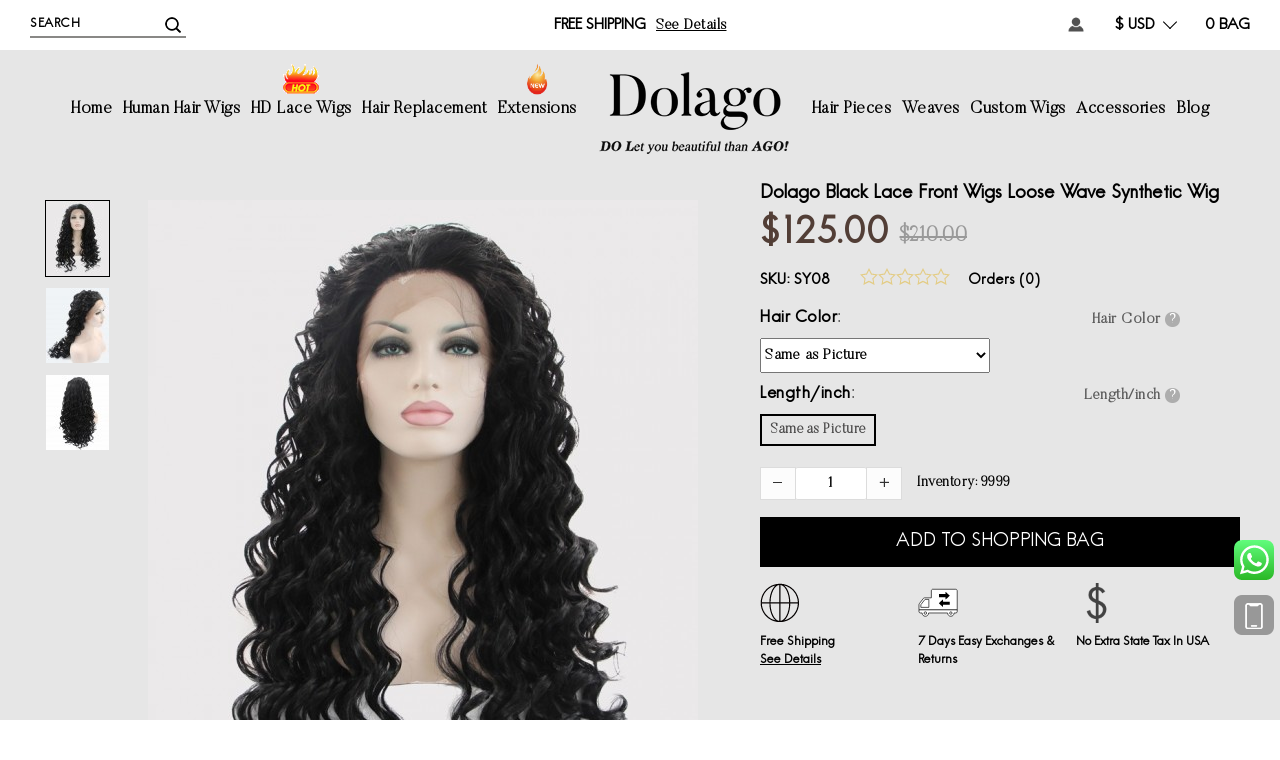

--- FILE ---
content_type: text/html; charset=UTF-8
request_url: https://www.dolago.com/black-lace-front-wigs-loose-wave-synthetic-wig.html
body_size: 29489
content:

<!DOCTYPE html>

<!--[if lt IE 7 ]> <html lang="en" id="top" class="no-js ie6"> <![endif]-->
<!--[if IE 7 ]>    <html lang="en" id="top" class="no-js ie7"> <![endif]-->
<!--[if IE 8 ]>    <html lang="en" id="top" class="no-js ie8"> <![endif]-->
<!--[if IE 9 ]>    <html lang="en" id="top" class="no-js ie9"> <![endif]-->
<!--[if (gt IE 9)|!(IE)]><!--> <html lang="en" id="top" class="no-js"> <!--<![endif]-->

<head>
<!--<noscript><style type="text/css">body{display:none;}</style></noscript>-->
<!--<script type="text/javascript" src="https://us03.lockview.cn/Js/lockview.js?uid=LK5319789"></script>-->
<meta http-equiv="Content-Type" content="text/html; charset=utf-8" />
<title>DOLAGO Black Lace Front Wigs Loose Wave Synthetic Wig</title>
<meta name="description" content="DOLAGO Black Lace Front Wigs Loose Wave Synthetic Wig " />
<meta name="keywords" content="Black Lace Front Wigs, Loose Wave,Synthetic Wig " />
<meta name="robots" content="INDEX,FOLLOW" />
<link rel="icon" href="https://www.dolago.com/media/favicon/default/D.png" type="image/x-icon" />
<link rel="shortcut icon" href="https://www.dolago.com/media/favicon/default/D.png" type="image/x-icon" />
<!--[if lt IE 7]>
<script type="text/javascript">
//<![CDATA[
    var BLANK_URL = 'https://www.dolago.com/js/blank.html';
    var BLANK_IMG = 'https://www.dolago.com/js/spacer.gif';
//]]>
</script>
<![endif]-->
<link rel="stylesheet" type="text/css" href="https://www.dolago.com/js/calendar/calendar-win2k-1.css" />
<link rel="stylesheet" type="text/css" href="https://www.dolago.com/skin/frontend/rwd/dolago/css/madisonisland.css" media="all" />
<link rel="stylesheet" type="text/css" href="https://www.dolago.com/skin/frontend/rwd/dolago/aw_collpur/css/styles.css?v=4" media="all" />
<link rel="stylesheet" type="text/css" href="https://www.dolago.com/skin/frontend/base/default/mazentop_advancedReviews/css.css?v=2" media="all" />
<script type="text/javascript" src="https://www.dolago.com/js/prototype/prototype.js"></script>
<script type="text/javascript" src="https://www.dolago.com/js/lib/jquery/jquery-1.12.0.min.js?v=1"></script>
<script type="text/javascript" src="https://www.dolago.com/js/lib/ccard.js"></script>
<script type="text/javascript" src="https://www.dolago.com/js/prototype/validation.js"></script>
<script type="text/javascript" src="https://www.dolago.com/js/scriptaculous/builder.js"></script>
<script type="text/javascript" src="https://www.dolago.com/js/scriptaculous/effects.js"></script>
<script type="text/javascript" src="https://www.dolago.com/js/scriptaculous/dragdrop.js"></script>
<script type="text/javascript" src="https://www.dolago.com/js/scriptaculous/controls.js"></script>
<script type="text/javascript" src="https://www.dolago.com/js/scriptaculous/slider.js"></script>
<script type="text/javascript" src="https://www.dolago.com/js/varien/js.js"></script>
<script type="text/javascript" src="https://www.dolago.com/js/varien/form.js"></script>
<script type="text/javascript" src="https://www.dolago.com/js/mage/translate.js"></script>
<script type="text/javascript" src="https://www.dolago.com/js/mage/cookies.js"></script>
<script type="text/javascript" src="https://www.dolago.com/js/jQuery/lazyload.js"></script>
<script type="text/javascript" src="https://www.dolago.com/js/varien/configurable.js"></script>
<script type="text/javascript" src="https://www.dolago.com/js/aw_collpur/timer.js"></script>
<script type="text/javascript" src="https://www.dolago.com/js/varien/product.js"></script>
<script type="text/javascript" src="https://www.dolago.com/js/varien/product_options.js"></script>
<script type="text/javascript" src="https://www.dolago.com/js/calendar/calendar.js"></script>
<script type="text/javascript" src="https://www.dolago.com/js/calendar/calendar-setup.js"></script>
<script type="text/javascript" src="https://www.dolago.com/skin/frontend/rwd/dolago/js/lib/modernizr.custom.min.js"></script>
<script type="text/javascript" src="https://www.dolago.com/skin/frontend/rwd/dolago/js/lib/selectivizr.js"></script>
<script type="text/javascript" src="https://www.dolago.com/skin/frontend/rwd/dolago/js/lib/matchMedia.js"></script>
<script type="text/javascript" src="https://www.dolago.com/skin/frontend/rwd/dolago/js/lib/matchMedia.addListener.js"></script>
<script type="text/javascript" src="https://www.dolago.com/skin/frontend/rwd/dolago/js/lib/enquire.js"></script>
<script type="text/javascript" src="https://www.dolago.com/skin/frontend/rwd/dolago/js/app.js?v=2"></script>
<script type="text/javascript" src="https://www.dolago.com/skin/frontend/rwd/dolago/js/lib/jquery.cycle2.min.js"></script>
<script type="text/javascript" src="https://www.dolago.com/skin/frontend/rwd/dolago/js/lib/jquery.cycle2.swipe.min.js"></script>
<script type="text/javascript" src="https://www.dolago.com/skin/frontend/rwd/dolago/js/slideshow.js?v=2"></script>
<script type="text/javascript" src="https://www.dolago.com/skin/frontend/rwd/dolago/js/lib/imagesloaded.js"></script>
<script type="text/javascript" src="https://www.dolago.com/skin/frontend/rwd/dolago/js/minicart.js"></script>
<script type="text/javascript" src="https://www.dolago.com/skin/frontend/base/default/js/bundle.js"></script>
<script type="text/javascript" src="https://www.dolago.com/skin/frontend/rwd/dolago/js/lib/elevatezoom/jquery.elevateZoom-3.0.8.min.js"></script>
<script type="text/javascript" src="https://www.dolago.com/skin/frontend/base/default/js/mazentop/advancedreviews.js?v=1"></script>
<link rel="stylesheet" href="//fonts.googleapis.com/css?family=Raleway:300,400,500,700,600" />
<link rel="stylesheet" href="https://fonts.googleapis.com/css?family=Open+Sans:400,700" />
<link href="https://www.dolago.com/blog/rss/index/store_id/1/" title="Blog" rel="alternate" type="application/rss+xml" />
<!--[if  (lte IE 8) & (!IEMobile)]>
<link rel="stylesheet" type="text/css" href="https://www.dolago.com/skin/frontend/rwd/dolago/css/styles-ie8.css" media="all" />
<link rel="stylesheet" type="text/css" href="https://www.dolago.com/skin/frontend/rwd/dolago/css/madisonisland-ie8.css" media="all" />
<![endif]-->
<!--[if (gte IE 9) | (IEMobile)]><!-->
<link rel="stylesheet" type="text/css" href="https://www.dolago.com/skin/frontend/rwd/dolago/css/styles.css?v=22" media="all" />
<link rel="stylesheet" type="text/css" href="https://www.dolago.com/skin/frontend/rwd/dolago/css/global.css?v=44" media="all" />
<link rel="stylesheet" type="text/css" href="https://www.dolago.com/skin/frontend/base/default/css/font-awesome/css/font-awesome.min.css?v=1" media="all" />
<link rel="stylesheet" type="text/css" href="https://www.dolago.com/skin/frontend/rwd/dolago/css/product-view.css?v=33" media="all" />
<!--<![endif]-->

<script type="text/javascript">
//<![CDATA[
Mage.Cookies.path     = '/';
Mage.Cookies.domain   = '.dolago.com';
//]]>
</script>
<meta name="viewport" content="initial-scale=1.0, width=device-width" />

<link rel="canonical" href="https://www.dolago.com/black-lace-front-wigs-loose-wave-synthetic-wig.html">
<meta property="og:site_name" content="Dolago">
<meta property="og:url" content="https://www.dolago.com/black-lace-front-wigs-loose-wave-synthetic-wig.html">
<meta property="og:title" content="Dolago Black Lace Front Wigs Loose Wave Synthetic Wig ">
<meta property="og:type" content="product">
<meta property="og:description" content="DOLAGO Black Lace Front Wigs Loose Wave Synthetic Wig ">
    <meta property="og:price:amount" content="125.0000">
    <meta property="og:price:currency" content="USD">
    <meta property="og:image" content="https://www.dolago.com/media/catalog/product/cache/1/image/265x/9df78eab33525d08d6e5fb8d27136e95/2/8/28_1.jpg">
    <meta property="og:image:secure_url" content="https://www.dolago.com/media/catalog/product/cache/1/image/265x/9df78eab33525d08d6e5fb8d27136e95/2/8/28_1.jpg">
<meta name="twitter:card" content="summary_large_image">
<meta name="twitter:title" content="Dolago Black Lace Front Wigs Loose Wave Synthetic Wig ">
<meta name="twitter:description" content="DOLAGO Black Lace Front Wigs Loose Wave Synthetic Wig ">

<link rel="alternate" href="https://www.dolago.com/black-lace-front-wigs-loose-wave-synthetic-wig.html" hreflang="x-default">
<script type="application/ld+json" class="richsnippets">
    {
        "@context": "https://schema.org",
        "@type": "WebSite",
        "url": "https://www.dolago.com/",
        "name": "Dolago",
        "potentialAction": {
            "@type": "SearchAction",
            "target": "https://www.dolago.com/catalogsearch/result/?q={query}",
            "query-input": "required name=query"
        }
     }
</script>

<script type="application/ld+json" class="richsnippets">
    {
        "@context": "https://schema.org",
        "@type": "Organization",
        "name": "Dolago",
        "url": "https://www.dolago.com/",
        "description": "DOLAGO Black Lace Front Wigs Loose Wave Synthetic Wig ",
        "telephone": "+8613176505736",
        "sameAs": [
            "https://www.facebook.com/dolagomall",
            "https://www.instagram.com/dolagohair/",
            "https://www.pinterest.com/dolagohair/_created/",
            "https://twitter.com/dolagohair1"
        ],
        "address": {
            "@type": "PostalAddress",
            "streetAddress": "Dolago.com Company, Qingdao Shandong, China",
            "addressLocality": "china",
            "addressRegion": "Shandong",
            "postalCode": "266000",
            "addressCountry": "China"
        }}
</script>

<script type="text/javascript">
//<![CDATA[
optionalZipCountries = ["GU"];
//]]>
</script>
            <!-- BEGIN GOOGLE ANALYTICS CODE -->
        <script type="text/javascript">
        //<![CDATA[
            var _gaq = _gaq || [];
            
_gaq.push(['_setAccount', 'UA-91538731-1']);

_gaq.push(['_trackPageview']);
                        _gaq.push(['_setDomainName', 'dolago.com']);
            (function() {
                var ga = document.createElement('script'); ga.type = 'text/javascript'; ga.async = true;
                ga.src = ('https:' == document.location.protocol ? 'https://ssl' : 'http://www') + '.google-analytics.com/ga.js';
                var s = document.getElementsByTagName('script')[0]; s.parentNode.insertBefore(ga, s);
            })();

        //]]>
        </script>
        <!-- END GOOGLE ANALYTICS CODE -->
        <!-- Facebook Ads Extension for Magento -->
<!-- Facebook Pixel Code -->
<script>
!function(f,b,e,v,n,t,s){if(f.fbq)return;n=f.fbq=function(){n.callMethod?
n.callMethod.apply(n,arguments):n.queue.push(arguments)};if(!f._fbq)f._fbq=n;
n.push=n;n.loaded=!0;n.version='2.0';n.queue=[];t=b.createElement(e);t.async=!0;
t.src=v;s=b.getElementsByTagName(e)[0];s.parentNode.insertBefore(t,s)}(window,
document,'script','//connect.facebook.net/en_US/fbevents.js');
fbq('init', '568995803538427', {}, {agent: 'exmagento-1.9.3.7-2.3.6' });
fbq('track', 'PageView', {
  source: 'magento',
  version: "1.9.3.7",
  pluginVersion: "2.3.6"
});
</script>
<noscript><img height="1" width="1" style="display:none"
src="https://www.facebook.com/tr?id=568995803538427&ev=PageView&noscript=1&a=exmagento-1.9.3.7-2.3.6"
/></noscript>
<!-- End Facebook Pixel Code -->


<!-- Magic Zoom Plus Magento module version v4.14.11 [v1.6.62:v5.2.4] -->
<script type="text/javascript">window["mgctlbx$Pltm"] = "Magento";</script>
<link type="text/css" href="https://www.dolago.com/skin/frontend/base/default/css/magiczoomplus/magiczoomplus.css" rel="stylesheet" media="screen" />
<link type="text/css" href="https://www.dolago.com/skin/frontend/base/default/css/magiczoomplus/magiczoomplus.module.css?v=1" rel="stylesheet" media="screen" />
<script type="text/javascript" src="https://www.dolago.com/skin/frontend/base/default/js/magiczoomplus.js?v=1"></script>
<script type="text/javascript" src="https://www.dolago.com/skin/frontend/base/default/js/magictoolbox.utils.js"></script>
<script type="text/javascript">
	var mzOptions = {
		'zoomWidth':'auto',
		'zoomHeight':'auto',
		'zoomPosition':'right',
		'zoomDistance':15,
		'selectorTrigger':'click',
		'transitionEffect':true,
		'lazyZoom':false,
		'rightClick':false,
		'zoomMode':'zoom',
		'zoomOn':'hover',
		'upscale':true,
		'smoothing':true,
		'variableZoom':false,
		'zoomCaption':'off',
		'expand':'window',
		'expandZoomMode':'zoom',
		'expandZoomOn':'click',
		'expandCaption':true,
		'closeOnClickOutside':true,
		'cssClass':'',
		'hint':'off',
		'textHoverZoomHint':'Hover to zoom',
		'textClickZoomHint':'Click to zoom',
		'textExpandHint':'Click to expand',
		'textBtnClose':'Close',
		'textBtnNext':'Next',
		'textBtnPrev':'Previous'
	}
</script>
<script type="text/javascript">
	var mzMobileOptions = {
		'textHoverZoomHint':'Touch to zoom',
		'textClickZoomHint':'Double tap to zoom',
		'textExpandHint':'Tap to expand'
	}
</script>
<script type="text/javascript" src="https://www.dolago.com/skin/frontend/base/default/js/magictoolbox_utils.js"></script>
<script type="text/javascript">
    var magicToolboxLinks = [];
    var magicToolboxProductId = 384;
    var magicToolboxTool = 'magiczoomplus';
    var magicToolboxToolMainId = 'MagicZoomPlusImage'+magicToolboxProductId;
    var magicToolboxOptionTitles = ['color'];
    var magicToolboxSwitchMetod = 'click';
    var magicToolboxMouseoverDelay = 0;
    var mjsAddEventMethod = 'jAddEvent';

    $mjs(window)[mjsAddEventMethod]('load', function() {
        magicToolboxPrepareOptions();
    });
    var allowHighlightActiveSelectorOnUpdate = true;
    mzOptions['onUpdate'] = function(id, oldA, newA) {
        if(allowHighlightActiveSelectorOnUpdate) {
            magicToolboxHighlightActiveSelector(newA);
        }
        allowHighlightActiveSelectorOnUpdate = true;
    };
</script>
<script type="text/javascript">//<![CDATA[
        var Translator = new Translate([]);
        //]]></script><noscript><style type="text/css">body{display:none;}</style></noscript>

<!-- Global site tag (gtag.js) - Google Ads: 819446722 -->
<script async src="https://www.googletagmanager.com/gtag/js?id=AW-819446722"></script>
<script>
  window.dataLayer = window.dataLayer || [];
  function gtag(){dataLayer.push(arguments);}
  gtag('js', new Date());

  gtag('config', 'AW-819446722');
</script>
<!-- Event snippet for Dolago conversion page -->
<script>
  gtag('event', 'conversion', {
      'send_to': 'AW-819446722/_c_LCObJ_ZYBEMKH34YD',
      'value': 1.0,
      'currency': 'USD',
      'transaction_id': ''
  });
</script>
<meta name="google-site-verification" content="dAyqmvYD_FkUSFI7qMiLiM2pHlrFVj6pZ-9ci0wecZo" />
<meta name="msvalidate.01" content="581235DC300C850870F5BA01773F0285" />
<script> var shareasaleMagentoSSCID=shareasaleMagentoGetParameterByName("sscid");function shareasaleMagentoSetCookie(e,a,t,o,n){if(e&&a){var r,s=o?"; path="+o:"",i=n?"; domain="+n:"",g="";t&&((r=new Date).setTime(r.getTime()+t),g="; expires="+r.toUTCString()),document.cookie=e+"="+a+g+s+i}}function shareasaleMagentoGetParameterByName(e,a){a||(a=window.location.href),e=e.replace(/[\[\]]/g,"\\$&");var t=new RegExp("[?&]"+e+"(=([^&#]*)|&|#|$)").exec(a);return t?t[2]?decodeURIComponent(t[2].replace(/\+/g," ")):"":null}shareasaleMagentoSSCID&&shareasaleMagentoSetCookie("shareasaleMagentoSSCID",shareasaleMagentoSSCID,94670778e4,"/");</script>
<!-- Pinterest Tag -->
<script>
!function(e){if(!window.pintrk){window.pintrk = function () {
window.pintrk.queue.push(Array.prototype.slice.call(arguments))};var
  n=window.pintrk;n.queue=[],n.version="3.0";var
  t=document.createElement("script");t.async=!0,t.src=e;var
  r=document.getElementsByTagName("script")[0];
  r.parentNode.insertBefore(t,r)}}("https://s.pinimg.com/ct/core.js");
pintrk('load', '2613312261437', {em: '<user_email_address>'});
pintrk('page');
</script>
<noscript>
<img height="1" width="1" style="display:none;" alt=""
  src="https://ct.pinterest.com/v3/?event=init&tid=2613312261437&pd[em]=<hashed_email_address>&noscript=1" />
</noscript>
<!-- end Pinterest Tag --></head>
<body class=" catalog-product-view catalog-product-view product-black-lace-front-wigs-loose-wave-synthetic-wig">
<div class="wrapper">
        <noscript>
        <div class="global-site-notice noscript">
            <div class="notice-inner">
                <p>
                    <strong>JavaScript seems to be disabled in your browser.</strong><br />
                    You must have JavaScript enabled in your browser to utilize the functionality of this website.                </p>
            </div>
        </div>
    </noscript>
    <div class="page">
        <input type="hidden" id="is_login" value="0">
<div class="header-language-background">
    <div id="header-search">
        
<form id="search_mini_form" action="https://www.dolago.com/catalogsearch/result/" method="get">
    <div class="input-box clean-box">
        <input id="search" type="search" name="q" value="" class="input-text required-entry" maxlength="128" placeholder="Search" autocomplete="off" />
        <button type="submit" title="Search" class="button search-button">
            <span>Search</span>
            <img src="https://www.dolago.com/skin/frontend/rwd/dolago/images/new_icon/search.png">
        </button>
    </div>

    <div id="search_autocomplete" class="search-autocomplete">
        <ul>
            <li class="title">Popular Searches:</li>
                        <li  data-title="e"><span class="item_num">1. </span>e</li>
                        <li  data-title="the"><span class="item_num">2. </span>the</li>
                        <li  data-title="kinky straight"><span class="item_num">3. </span>kinky straight</li>
                        <li  data-title="full lace wig"><span class="item_num">4. </span>full lace wig</li>
                        <li  data-title="BOB"><span class="item_num">5. </span>BOB</li>
                        <li class="title">Recently Searched:</li>
                        <li data-title="full lace wig"><span class="item_num">1. </span>full lace wig</li>
                    </ul>
    </div>
    <script type="text/javascript">
    //<![CDATA[
        var searchForm = new Varien.searchForm('search_mini_form', 'search', '');
        searchForm.initAutocomplete('https://www.dolago.com/catalogsearch/ajax/suggest/', 'search_autocomplete');
    //]]>
        var autocomplete_html = '';
        var autocompleteHtml = $j('#search_autocomplete').html();

        $j('#search').bind('focus',showAutocomplete);
        $j('#search').bind('keyup',showAutocomplete);

        $j('#search_autocomplete').find('li').click(function(){
            var title = $j(this).data('title');
            if(typeof title != 'undefined'){
                $j('#search').val(title);
                searchForm.form.submit();
            }else{
                return false;
            }
        });

        function showAutocomplete(){
            if($j(this).val()==''){
                setTimeout(function(){
                    $j('#search_autocomplete').show().html(autocompleteHtml);
                },800);
            }
        }
    </script>
</form>
    </div>

    <div class="center-content">
        <span class="hans">Free Shipping</span>
        <a href="https://www.dolago.com/shipping-handling">See details</a>
    </div>

    <div class="header-language-container hans">

        <dl class="`">
            

<a href="https://www.dolago.com/checkout/cart/" data-target-element="#header-cart">
    <span class="icon"></span>
    <span class="count">0</span>
    <span class="label">BAG</span>
</a>
        </dl>

        <dl class="currency-switcher select-dl">
    <dt>$ USD</dt>
    <dd>
        <ul>
                            <li><a href="https://www.dolago.com/directory/currency/switch/currency/GBP/uenc/aHR0cHM6Ly93d3cuZG9sYWdvLmNvbS9ibGFjay1sYWNlLWZyb250LXdpZ3MtbG9vc2Utd2F2ZS1zeW50aGV0aWMtd2lnLmh0bWw,/">£ GBP</a></li>
                            <li><a href="https://www.dolago.com/directory/currency/switch/currency/CAD/uenc/aHR0cHM6Ly93d3cuZG9sYWdvLmNvbS9ibGFjay1sYWNlLWZyb250LXdpZ3MtbG9vc2Utd2F2ZS1zeW50aGV0aWMtd2lnLmh0bWw,/">CA$ CAD</a></li>
                            <li><a href="https://www.dolago.com/directory/currency/switch/currency/EUR/uenc/aHR0cHM6Ly93d3cuZG9sYWdvLmNvbS9ibGFjay1sYWNlLWZyb250LXdpZ3MtbG9vc2Utd2F2ZS1zeW50aGV0aWMtd2lnLmh0bWw,/">€ EUR</a></li>
                            <li><a href="https://www.dolago.com/directory/currency/switch/currency/ZAR/uenc/aHR0cHM6Ly93d3cuZG9sYWdvLmNvbS9ibGFjay1sYWNlLWZyb250LXdpZ3MtbG9vc2Utd2F2ZS1zeW50aGV0aWMtd2lnLmh0bWw,/"> ZAR</a></li>
                    </ul>
    </dd>
</dl>

        <dl class="my-account select-dl">
            <a href="https://www.dolago.com/customer/account"><img src="https://www.dolago.com/skin/frontend/rwd/dolago/images/new_icon/account1.png"></a>
        </dl>

        <dl class="gift">
            <a href="#"><img src="https://www.dolago.com/skin/frontend/rwd/dolago/images/new_icon/gift.png"></a>
        </dl>
    </div>
</div>

<header id="header" class="page-header">
    <div id="header-nav">
        
    <nav id="nav">
        <ol class="nav-primary">
<li class="level0 parent home"><a class="level0 has-children home" href="/">Home</a></li>
<li class="level0 parent"><a class="level0 has-children" href="https://www.dolago.com/human-hair-wigs.html">Human Hair Wigs</a>
<ul class="list-contnet" style="width: 940px;">
<li><a href="https://www.dolago.com/human-hair-wigs.html"> View All </a></li>
<ul class="item">
<li><strong>Shop by Type</strong></li>
<li><a class="showHot" href="https://www.dolago.com/human-hair-wigs/full-lace-wigs.html"> Full Lace Wigs </a></li>
<li><a class="showHot" href="https://www.dolago.com/human-hair-wigs/lace-front-wigs.html"> Lace Front Wigs </a></li>
<li><a class="showHot" href="https://www.dolago.com/human-hair-wigs/360-lace-wigs.html"> 360 Lace Wigs </a></li>
<li><a href="https://www.dolago.com/human-hair-wigs/pixie-wigs-for-women-human-hair-lace-front-wigs.html"> Pixie wigs </a></li>
<li><a href="https://www.dolago.com/human-hair-wigs/human-hair-wigs-with-headband.html"> Headband Wigs </a></li>
<li><a href="https://www.dolago.com/human-hair-wigs/invisible-lace-wigs.html"> Transparent Lace Wigs </a></li>
<li><a href="https://www.dolago.com/human-hair-wigs/full-machine-made-wigs.html"> Full Machine Made Wigs</a></li>
<li><a href="https://www.dolago.com/human-hair-wigs/fake-scalp-wigs.html"> Fake Scalp Wigs </a></li>
<li><a href="https://www.dolago.com/human-hair-wigs/613-blonde-wigs.html"> 613 Blonde Wigs </a></li>
<li><a href="https://www.dolago.com/human-hair-wigs/dolago-colorful-wigs.html"> Dolago Colorful Wigs </a></li>
</ul>
<ul class="item">
<li><strong>Shop by Featured</strong></li>
<li><a href="https://www.dolago.com/human-hair-wigs/13x6-lace-wigs.html"> 13x6 Lace Wigs </a></li>
<li><a href="https://www.dolago.com/human-hair-wigs/none-lace-u-part-wigs.html">U Part Wigs </a></li>
<li><a href="https://www.dolago.com/human-hair-wigs/t-part-lace-wigs-human-hair-for-black-women.html">T Part Wigs </a></li>
<li><a href="https://www.dolago.com/human-hair-wigs/250-density-lace-wigs.html"> 250% Density Lace Wigs </a></li>
<li><a href="https://www.dolago.com/human-hair-wigs/bob-wigs.html"> Hair Bob Wigs </a></li>
<li><a href="https://www.dolago.com/human-hair-wigs/370-lace-wigs.html"> 370 Lace Wigs </a></li>
<li><a href="https://www.dolago.com/human-hair-wigs/closure-wigs.html"> Closure Wigs </a></li>
<li><a href="https://www.dolago.com/human-hair-wigs/silk-top-wigs.html"> Silk Top Wigs </a></li>
<li><a href="https://www.dolago.com/human-hair-wigs/cheaper-13x2-lace-wig.html"> 13X1 Lace Wigs </a></li>
</ul>
<ul class="item">
<li><strong>Special Deals Now</strong></li>
<li><a href="https://www.dolago.com/human-hair-wigs/short-wigs.html"> Short Wigs </a></li>
<li><a href="https://www.dolago.com/human-hair-wigs/long-wig-items.html"> long wig items </a></li>
<li><a href="https://www.dolago.com/human-hair-wigs/super-value-deal.html"> Super Value Deal </a></li>
<li><a href="https://www.dolago.com/human-hair-wigs/african-american-wigs.html"> African American Wigs </a></li>
<li><a href="https://www.dolago.com/human-hair-wigs/ponytail-wigs-for-women-full-lace-front-wigs.html"> Ponytail wig </a></li>
<li><a href="https://www.dolago.com/human-hair-wigs/hd-swiss-lace-wigs-for-women-100-human-hair-wigs.html"> Swiss lace wig </a></li>
<li><a href="https://www.dolago.com/human-hair-wigs/wigs-with-bangs.html"> Wigs with bangs </a></li>
<li><a href="https://www.dolago.com/human-hair-wigs/jewish-wigs.html"> High Quality jewish wig </a></li>
</ul>
<ul class="item">
<li><strong>Shop More Category</strong></li>
<li><a href="https://www.dolago.com/human-hair-wigs/glueless-wigs.html"> Glueless wigs </a></li>
<li><a href="https://www.dolago.com/human-hair-wigs/wigs-for-women.html"> Wigs for women </a></li>
<li><a href="https://www.dolago.com/human-hair-wigs/cheap-wigs.html"> Flash sale wigs </a></li>
<li><a href="https://www.dolago.com/human-hair-wigs/ombre-wigs.html"> Ombre Wigs </a></li>
<li><a href="https://www.dolago.com/human-hair-wigs/new-arrival-items.html"> New Arrival Items </a></li>
</ul>
</ul>
</li>
<li class="level0 parent"><a class="level0 has-children showHot" href="https://www.dolago.com/transparent-hd-lace-wigs-undetected-invisible-lace-front-wig-and-full-lace-wigs.html">HD Lace Wigs</a>
<ul class="list-contnet">
<li><a href="https://www.dolago.com/transparent-hd-lace-wigs-undetected-invisible-lace-front-wig-and-full-lace-wigs.html"> View All </a></li>
<li><a href="https://www.dolago.com/transparent-hd-lace-wigs-undetected-invisible-lace-front-wig-and-full-lace-wigs/hd-swiss-lace-front-wigs-human-hair.html"> Real HD Lace Front Wigs </a></li>
<li><a href="https://www.dolago.com/transparent-hd-lace-wigs-undetected-invisible-lace-front-wig-and-full-lace-wigs/hd-swiss-lace-closure-wigs-human-hair.html"> Real HD Lace Closure Wigs </a></li>
<li><a href="https://www.dolago.com/hd-lace-wigs/undetected-lace-wigs.html"> Undetected Lace Wigs </a></li>
<li><a href="https://www.dolago.com/hd-lace-wigs/luxury-swiss-lace-wigs.html"> Luxury Swiss Lace Wigs </a></li>
<li><a href="https://www.dolago.com/hd-lace-wigs/real-hd-lace-frontals-closures-only.html"> Real HD Lace Frontals </a></li>
</ul>
</li>
<li class="level0"><a class="level0" href="https://www.dolago.com/quality-hair-replacements.html">Hair Replacement</a></li>
<li class="level0 parent"><a class="level0 has-children showNew" href="https://www.dolago.com/hair-extention.html">Extensions</a>
<ul class="list-contnet">
<ul>
<li><a href="https://www.dolago.com/hair-extensions.html"> View All </a></li>
<ul class="item">
<li><strong>Shop by Type</strong></li>
<li><a href="https://www.dolago.com/hair-extensions/i-tip-hair-extensions.html"> I Tip Hair Extensions </a></li>
<li><a href="https://www.dolago.com/hair-extensions/tape-hair-extensions.html"> Tape Hair Extensions </a></li>
<li><a href="https://www.dolago.com/hair-extensions/nano-ring-hair-extensions-for-sale.html"> Nano Ring Hair Extensions </a></li>
<li><a href="https://www.dolago.com/hair-extensions/micro-link-hair-extensions.html"> Micro Link Hair Extensions </a></li>
<li><a href="https://www.dolago.com/hair-extensions/pu-clip-in-hair-extensions.html"> Pu Clip In Hair Extensions </a></li>
<li><a href="https://www.dolago.com/hair-extensions/clip-in-hair-extensions.html"> Clip in Hair Extensions </a></li>
<li><a href="https://www.dolago.com/hair-extensions/ponytail-human-hair-extensions.html"> Ponytail Human Hair </a></li>
<li><a href="https://www.dolago.com/hair-extensions/keratin-bonded-hair.html"> Keratin Bonded Hair </a></li>
<li><a href="https://www.dolago.com/hair-extensions/hair-bulk.html"> Human Hair Bulk </a></li>
<li><a href="https://www.dolago.com/hair-extensions/braid-in-bundles.html"> Braid in Bundles </a></li>
<li><a href="https://www.dolago.com/hair-extensions/hair-topper-extensions-for-women.html"> Women Hair Topper </a></li>
</ul>
</ul>
</ul>
</li>
<li class="level0 parent logo-box"><a class="logo" href="https://www.dolago.com/about-us">
    <img src="https://www.dolago.com/skin/frontend/base/default/images/default/_-1.png" title="Dolago" />
</a></li>
<li class="level0 parent"><a class="level0 has-children" href="https://www.dolago.com/hair-pieces.html">Hair Pieces</a>
<ul class="list-contnet" style="min-width: 350px;">
<ul>
<li><a href="https://www.dolago.com/hair-pieces.html"> View All </a></li>
<ul class="item">
<li><strong>Shop by Type</strong></li>
<li><a href="https://www.dolago.com/hair-pieces/closures-frontals.html"> Closures&amp;Frontals </a></li>
<li><a href="https://www.dolago.com/hair-pieces/topper.html"> Topper </a></li>
<li><a href="https://www.dolago.com/hair-pieces/toupee.html"> Toupee </a></li>
</ul>
<ul class="item">
<li><strong>Closure&amp;Frontal</strong></li>
<li><a href="https://www.dolago.com/hair-pieces/4x4-lace-closure.html"> 4x4 Lace Closure </a></li>
<li><a href="https://www.dolago.com/hair-pieces/5x5-lace-closure.html"> 5x5 Lace Closure </a></li>
<li><a href="https://www.dolago.com/hair-pieces/6x6-lace-closure.html"> 6x6 Lace Closure </a></li>
<li><a href="https://www.dolago.com/hair-pieces/13x4-lace-frontal.html"> 13x4 Lace Frontal </a></li>
<li><a href="https://www.dolago.com/hair-pieces/13x6-lace-frontal.html"> 13x6 Lace Frontal </a></li>
<li><a href="https://www.dolago.com/hair-pieces/360-lace-frontal.html"> 360 Lace Frontal </a></li>
</ul>
</ul>
</ul>
</li>
<li class="level0 parent"><a class="level0 has-children" href="https://www.dolago.com/weaves.html">Weaves</a>
<ul class="list-contnet">
<ul>
<li><a href="https://www.dolago.com/weaves.html"> View All </a></li>
<ul class="item">
<li><strong>Shop by Pattern</strong></li>
<li><a href="https://www.dolago.com/weaves/wavy.html"> Wavy </a></li>
<li><a href="https://www.dolago.com/weaves/straight.html"> Straight </a></li>
<li><a href="https://www.dolago.com/weaves/curly.html"> Curly </a></li>
</ul>
<ul class="item">
<li><strong>Hair Weave &amp; Closure</strong></li>
<li><a href="https://www.dolago.com/weaves/3-bundles-with-closure.html"> 3 Bundles with Closure </a></li>
<li><a href="https://www.dolago.com/weaves/3-bundles-with-frontal.html"> 3 Bundles with Frontal </a></li>
<li><a href="https://www.dolago.com/weaves/3-bundles-with-360-frontal.html"> 3 Bundles with 360 Frontal </a></li>
</ul>
</ul>
</ul>
</li>
<li class="level0 parent"><a class="level0 has-children" href="https://www.dolago.com/human-hair-wigs/custom-wigs.html">Custom Wigs</a>
<ul class="list-contnet">
<li><a href="https://www.dolago.com/human-hair-wigs/custom-wigs.html"> View All </a></li>
<li><a href="https://www.dolago.com/celebrity-wigs.html"> Celebrity Wigs </a></li>
</ul>
</li>
<li class="level0 parent"><a class="level0 has-children" href="https://www.dolago.com/accessories.html">Accessories</a>
<ul class="list-contnet">
<li><a href="https://www.dolago.com/accessories.html"> View All </a></li>
<li><a href="https://www.dolago.com/accessories/tools.html"> Tools </a></li>
<li><a href="https://www.dolago.com/accessories/make-up.html"> Make Up </a></li>
</ul>
</li>
<li class="level0 parent"><a class="level0 has-children" href="https://www.dolago.com/blog">Blog</a>
<ul class="list-contnet">
<li><a href="https://www.dolago.com/blog"> View All </a></li>
<li><a href="https://www.dolago.com/blog/category/news"> News </a></li>
<li><a href="https://www.dolago.com/blog/category/how-to-care"> How To Care </a></li>
</ul>
</li>
</ol>    </nav>
    </div>
</header>
<script>
    $j('.false-account>span').click(function () {
        window.location.href='https://www.dolago.com/customer/account/login';
    });
    function setCookie(c_name,value,expiredays, path)
    {
        var exdate=new Date();
        if(!path){
            path = '/';
        }
        exdate.setDate(exdate.getDate()+expiredays);
        document.cookie=c_name+ "=" +escape(value)+
            ((expiredays==null) ? "" : ";expires="+exdate.toGMTString())+";path="+path;
    }
    function getCookie(c_name)
    {
        if (document.cookie.length>0)
        {
            c_start=document.cookie.indexOf(c_name + "=");
            if (c_start!=-1)
            {
                c_start=c_start + c_name.length+1;
                c_end=document.cookie.indexOf(";",c_start);
                if (c_end==-1) c_end=document.cookie.length;
                return unescape(document.cookie.substring(c_start,c_end));
            }
        }
        return "";
    }
</script>


<div class="pop-ups-old-product">
<div class="contents" onclick="event.stopPropagation();"><span class="quit">&times;</span> <img alt="" src="https://www.dolago.com/media/wysiwyg/QQ_20171120193948.png" />
<p class="title">Dear Customer</p>
<p class="content">Comingbuy.com and UUHair.com are upgrading, we move to Dolago.com, please from now place order from Dolago.com! All the best selling items in our new website, better price and service u will get !</p>
<span>Thank you so much for your support!</span></div>
</div><script>
    var searchUrl = location.search;
    if((searchUrl.indexOf('from=comingbuy.com') != -1) || (searchUrl.indexOf('from=uuhair.com') != -1)){
        jQuery('.pop-ups-old-product').show();
    }
    jQuery('.pop-ups-old-product,.pop-ups-old-product .quit').click(function(){
        jQuery('.pop-ups-old-product').hide();
    });
</script>

<script>
    if(typeof $j('.login-coupon').html() != 'undefined'){
        if(getCookie('show-login-coupon') == '1'){
            setCookie('show-login-coupon','2', 24*3600);
        }else if(getCookie('show-login-coupon') == '2'){
            $j('.login-coupon').hide();
        }
    }

    if(typeof $j('.cart-remind').html() != 'undefined'){
        if(getCookie('show-cart-remind') == '1'){
            setCookie('show-cart-remind','2', 24*3600);
        }else if(getCookie('show-cart-remind')  == '2'){
            $j('.cart-remind').hide();
        }
    }
</script>
<div id="back-top"></div>

<div id="pageBtnBox">
    <a id="btnBox-whatsapp" target="_blank" href="https://api.whatsapp.com/send?phone=8613176505736&text=">
        <div class="imgBg"></div>
    </a>
    <div id="btnBox-ins">
        <div class="imgBg"></div>
        <div class="popup">
            <img src="https://www.dolago.com/skin/frontend/rwd/dolago/images/pageBtn/ins-item.jpg" alt="Ins">
        </div>
    </div>
</div>

<div id="now-time" style="display: none;">1769131732</div>
<script>
    $j(document).ready(function(){
        backTop();
    });
    $j(window).scroll(function(){
        backTop();
    });
    function backTop(){
        var objBackTop = $j('#back-top');
        var footerTop =  $j('.footer-container').offset().top;
        var scrollTop = $j(window).scrollTop();
        var windowHeight = $j(window).height();

        var diffHeight = footerTop - scrollTop;

        if(diffHeight < windowHeight){
            var bottom =  windowHeight - diffHeight;
            objBackTop.css('bottom',30 + parseInt(bottom));
        }else{
            objBackTop.css('bottom',30);
        }
    }
</script>        <div class="main-container col1-layout">
            <div class="main">
                
            <div class="breadcrumbs">
            <ul>
                                    <li class="home">
                                            <a href="https://www.dolago.com/" title="Go to Home Page">Home</a>
                                                                <span>/ </span>
                                        </li>
                                    <li class="product">
                                            <strong>Dolago Black Lace Front Wigs Loose Wave Synthetic Wig </strong>
                                                            </li>
                            </ul>
        </div>
                    <div class="col-main">
                                        <script type="text/javascript">
    var optionsPrice = new Product.OptionsPrice({"priceFormat":{"pattern":"$%s","precision":2,"requiredPrecision":2,"decimalSymbol":".","groupSymbol":",","groupLength":3,"integerRequired":1},"includeTax":"false","showIncludeTax":false,"showBothPrices":false,"idSuffix":"_clone","oldPlusDisposition":0,"plusDisposition":0,"plusDispositionTax":0,"oldMinusDisposition":0,"minusDisposition":0,"productId":"384","productPrice":125,"productOldPrice":210,"priceInclTax":125,"priceExclTax":125,"skipCalculate":1,"defaultTax":0,"currentTax":0,"tierPrices":[],"tierPricesInclTax":[],"swatchPrices":null});
        var gOptions = [{"id":"1438","options":{"9276":"Same as Picture"}},{"id":"1439","options":{"9276":"Same as Picture","9277":"Same as Picture"}}];
</script>
<div id="messages_product_view"></div>
<div class="product-view">
    <div class="product-essential">
        <form action="https://www.dolago.com/checkout/cart/add/uenc/aHR0cHM6Ly93d3cuZG9sYWdvLmNvbS9ibGFjay1sYWNlLWZyb250LXdpZ3MtbG9vc2Utd2F2ZS1zeW50aGV0aWMtd2lnLmh0bWw,/product/384/form_key/6wf0t90T9brGeB3i/" method="post" id="product_addtocart_form" enctype="multipart/form-data" class="clean-box">
            <input name="form_key" type="hidden" value="6wf0t90T9brGeB3i" />
            <div class="no-display">
                <input type="hidden" name="product" value="384" />
                <input type="hidden" name="related_product" id="related-products-field" value="" />
            </div>

            <div class="product-img-box">
                <!-- Begin magiczoomplus -->
<div class="MagicToolboxContainer selectorsRight minWidth noscroll">
    <div class="MagicToolboxSelectorsContainer" style="flex-basis: 75px; width: 75px;">
        <div id="MagicToolboxSelectors384" class="">
            <div class="moved prev" onclick="prevImg(this);">
                <span class="move prev-img"></span>
            </div>
            <div class="list">
                <div class="ul">
                    <a data-magic-slide-id="zoom" onclick="magicToolboxOnChangeSelector(this);" data-zoom-id="MagicZoomPlusImage384" href="https://www.dolago.com/media/catalog/product/cache/1/image/9df78eab33525d08d6e5fb8d27136e95/2/8/28_1.jpg"  data-image="https://www.dolago.com/media/catalog/product/cache/1/image/550x660/9df78eab33525d08d6e5fb8d27136e95/2/8/28_1.jpg" title="Dolago Black Lace Front Wigs Loose Wave Synthetic Wig "><img src="https://www.dolago.com/media/catalog/product/cache/1/thumbnail/63x75/9df78eab33525d08d6e5fb8d27136e95/2/8/28_1.jpg"  alt="Dolago Black Lace Front Wigs Loose Wave Synthetic Wig " /></a>
	<a data-magic-slide-id="zoom" onclick="magicToolboxOnChangeSelector(this);" data-zoom-id="MagicZoomPlusImage384" href="https://www.dolago.com/media/catalog/product/cache/1/image/9df78eab33525d08d6e5fb8d27136e95/2/9/29_1.jpg"  data-image="https://www.dolago.com/media/catalog/product/cache/1/image/550x660/9df78eab33525d08d6e5fb8d27136e95/2/9/29_1.jpg" title="Dolago Black Lace Front Wigs Loose Wave Synthetic Wig "><img src="https://www.dolago.com/media/catalog/product/cache/1/thumbnail/63x75/9df78eab33525d08d6e5fb8d27136e95/2/9/29_1.jpg"  alt="Dolago Black Lace Front Wigs Loose Wave Synthetic Wig " /></a>
	<a data-magic-slide-id="zoom" onclick="magicToolboxOnChangeSelector(this);" data-zoom-id="MagicZoomPlusImage384" href="https://www.dolago.com/media/catalog/product/cache/1/image/9df78eab33525d08d6e5fb8d27136e95/3/0/30.jpg"  data-image="https://www.dolago.com/media/catalog/product/cache/1/image/550x660/9df78eab33525d08d6e5fb8d27136e95/3/0/30.jpg" title="Dolago Black Lace Front Wigs Loose Wave Synthetic Wig "><img src="https://www.dolago.com/media/catalog/product/cache/1/thumbnail/63x75/9df78eab33525d08d6e5fb8d27136e95/3/0/30.jpg"  alt="Dolago Black Lace Front Wigs Loose Wave Synthetic Wig " /></a>                </div>
            </div>
            <div class="moved next" onclick="nextImg(this);">
                <span class="move next-img"></span>
            </div>
                    </div>
    </div>
            <div class="MagicToolboxMainContainer">
        <div class="magic-slide mt-active" data-magic-slide="zoom"><a id="MagicZoomPlusImage384"  class="MagicZoom" href="https://www.dolago.com/media/catalog/product/cache/1/image/9df78eab33525d08d6e5fb8d27136e95/2/8/28_1.jpg" title="Dolago Black Lace Front Wigs Loose Wave Synthetic Wig " data-mobile-options="textHoverZoomHint:Touch to zoom;textClickZoomHint:Double tap to zoom;textExpandHint:Tap to expand;"><img itemprop="image" src="https://www.dolago.com/media/catalog/product/cache/1/image/550x660/9df78eab33525d08d6e5fb8d27136e95/2/8/28_1.jpg"   alt="Dolago Black Lace Front Wigs Loose Wave Synthetic Wig " /></a></div><div class="magic-slide" data-magic-slide="360"></div>    </div>
</div>
<!--product-img-box img-move-->
<script>
    /*var objImageA = jQuery('.MagicToolboxSelectorsContainer .list .ul a');
    var imgAHeight = jQuery(objImageA).eq(0).outerHeight(true);
    var imgACount = jQuery(objImageA).length;*/
//    jQuery('.MagicToolboxSelectorsContainer .list').css('height',87 * 4);

    function prevImg(obj){
        var ulObj = jQuery(obj).next().find('.ul');
        var marginTop = ulObj.css('margin-top');
        var smallImgHeight = jQuery('.MagicToolboxSelectorsContainer .list a').outerHeight(true);
        if(getLimitTop()){
            var newTop = parseInt(marginTop) - smallImgHeight;
            if(newTop < getLimitTop()){
                ulObj.css('margin-top',0);
            }else{
                ulObj.css('margin-top',newTop);
            }
        }
    };

    function nextImg(obj){
        var ulObj = jQuery(obj).prev().find('.ul');
        var marginTop = ulObj.css('margin-top');
        var smallImgHeight = jQuery('.MagicToolboxSelectorsContainer .list a').outerHeight(true);
        if(getLimitTop()){
            var newTop = parseInt(marginTop) + smallImgHeight;
            if(newTop > 0){
                ulObj.css('margin-top',getLimitTop());
            }else{
                ulObj.css('margin-top',newTop);
            }
        }
    };

    function getLimitTop(){
        var listHeight = jQuery('.MagicToolboxSelectorsContainer .list').height();
        var ulHeight = jQuery('.MagicToolboxSelectorsContainer .list .ul').height();
        var diffTop = ulHeight - listHeight;
        if(diffTop > 0){
            return - diffTop;
        }else{
            return false;
        }
    };
</script>
<script type="text/javascript">
    if (window.matchMedia("(max-width: 767px)").matches) {
        $scroll = document.getElementById('MagicToolboxSelectors384');
        if ($scroll && typeof $scroll != 'undefined') {
            $attr = $scroll.getAttribute('data-options');
            if ($attr !== null) {
                $scroll.setAttribute('data-options',$attr/*.replace(/autostart *\: *false/gm,'')*/.replace(/orientation *\: *[a-zA-Z]{1,}/gm,'orientation:horizontal'));
                if (typeof mzOptions != 'undefined') {
                    mzOptions.onUpdate = function() {};
                }
            }
        }
    } else {
      
    }    
</script>
<!-- End magiczoomplus --><script type="text/javascript"> optionLabels['1438'] = {"9276":"same as picture"}; optionTitles['1438'] = 'hair color';  optionLabels['1439'] = {"9277":"same as picture"}; optionTitles['1439'] = 'length/inch'; </script><img id="image" src="[data-uri]" alt="" class="invisible" />                <!-- Check whether the plugin is enabled -->

<!-- AddThis Button BEGIN -->

<!-- AddThis API Config -->
<script type='text/javascript'>
var addthis_product = 'mag-sp-2.0.0';
var addthis_config 	= {
pubid : 'ra-5a3b3c829574f944'
, data_track_clickback : false 
}
</script>
<!-- AddThis API Config END -->
<div class="addthis_toolbox addthis_default_style addthis_32x32_style" >
    <a class="addthis_button_preferred_1"></a>
    <a class="addthis_button_preferred_2"></a>
    <a class="addthis_button_preferred_3"></a>
    <a class="addthis_button_preferred_4"></a>
    <a class="addthis_button_compact"></a>
    <a class="addthis_counter addthis_bubble_style"></a>
    <b class="point-button" onclick="showPdpPoint()"></b>
    <div class="point-data" onclick="hidePdpPoint()">
        <div class="point-text pdp_guideline">
<div class="title">GUIDELINE</div>
<ol class="content">
<li>The content or title of your review should include "Dolago.com Reviews" or "Dolago Reviews"</li>
<li>Social networks would be: YouTube, Facebook, Twitter, Pinterest, Instgram.</li>
<li>Different link types get different Bonus Point.YouTube<span>+500 Points</span>, Facebook<span>+50 Points</span>, Pinterest<span>+50 Points</span>, Twitter<span>+50 Points</span>, Instgram<span>+50 Points</span>.</li>
<li>If your review goes to the Google front page when search "DOLAGO reviews", please contact us to get extra <span>100USD cash</span> bonus.</li>
<li>Please provide valid URL link or the share will not be approved.</li>
<li><span>50 points = $1.00</span> which can be used to pay for the order at DOLAGO.</li>
</ol>
<div class="quit" onclick="hidePdpPoint()">&times;</div>
<a class="more" href="https://www.dolago.com/customer/makemoney" target="_blank">more &gt;&gt;</a></div>    </div>
    <span class="share-quit">×</span>
    <script>
        jQuery('.addthis_toolbox .point-data .point-text').click(function(){
            event.stopPropagation();
        });
        function showPdpPoint(){
            jQuery('.addthis_toolbox').prepend('<style>body{overflow-y:hidden;padding-right:17px;}</style>');
            jQuery('.addthis_toolbox .point-data').show();
        }
        function hidePdpPoint(){
            jQuery('.addthis_toolbox .point-data').hide();
            jQuery('.addthis_toolbox style').remove();
        }
    </script>
</div>


<script>
	var ats_widget =  function(){
	    if(typeof addthis_conf == 'undefined'){
	        var at_script = document.createElement('script');
	        at_script.src = '//s7.addthis.com/js/300/addthis_widget.js#pubid=ra-5a3b3c829574f944';
	        document.getElementsByTagName('head')[0].appendChild(at_script);
	        var addthis_product = 'mag-sp-2.1.0';
	    }
	};
	if(window.addEventListener)
		window.addEventListener('load',ats_widget);        
	else                
		window.attachEvent('onload',ats_widget);           	    
</script>	    
<!-- AddThis Button END -->
<style>
#at3win #at3winheader h3 {
	text-align:left !important;
}
</style>
            </div>

            <div class="product-shop">
                <div class="product-name hans">Dolago Black Lace Front Wigs Loose Wave Synthetic Wig </div>

                <div class="price-info">
                    

                        
    <div class="price-box">
                                            
        
                            <p class="special-price">
                    <span class="price-label">Special Price</span>
                <span class="price" id="product-price-384">
                    $125.00                </span>
                </p>
                        <p class="old-price">
                <span class="price-label">Regular Price:</span>
                <span class="price" id="old-price-384">
                    $210.00                </span>
            </p>
                        <div class="discount">
                <div class="content">40%</div>
            </div>
        
    
        </div>

                                        
                </div>
                <div class="total-price hans clear">
                    <span class="talprice"></span>
                                        <span class="currency-code">USD</span>
                                                        </div>

                <div class="extra-info hans clean-box">
                    <div class="info-sku">
                        <strong>SKU: </strong><span>SY08</span>
                    </div>
                    
<div class="ratings">
    <div class="rating-box">
        <div class="rating" style="width:0%"></div>
    </div>
    </div>

                                        <div class="orders-count">Orders (<em class="num">0</em>)</div>
                                <p class="availability in-stock">
            <span class="label">Availability:</span>
            <span class="value">In stock</span>
        </p>
                    </div>

                <div class="view-countdown-time">
                                        <span class="diff-time">1513209600</span>
                    <span class="countdown-time"></span>
                </div>

                
                
                                
                                    <div class="product-options" id="product-options-wrapper">
    <script type="text/javascript">
    //<![CDATA[
    var DateOption = Class.create({

        getDaysInMonth: function(month, year)
        {
            var curDate = new Date();
            if (!month) {
                month = curDate.getMonth();
            }
            if (2 == month && !year) { // leap year assumption for unknown year
                return 29;
            }
            if (!year) {
                year = curDate.getFullYear();
            }
            return 32 - new Date(year, month - 1, 32).getDate();
        },

        reloadMonth: function(event)
        {
            var selectEl = event.findElement();
            var idParts = selectEl.id.split("_");
            if (idParts.length != 3) {
                return false;
            }
            var optionIdPrefix = idParts[0] + "_" + idParts[1];
            var month = parseInt($(optionIdPrefix + "_month").value);
            var year = parseInt($(optionIdPrefix + "_year").value);
            var dayEl = $(optionIdPrefix + "_day");

            var days = this.getDaysInMonth(month, year);

            //remove days
            for (var i = dayEl.options.length - 1; i >= 0; i--) {
                if (dayEl.options[i].value > days) {
                    dayEl.remove(dayEl.options[i].index);
                }
            }

            // add days
            var lastDay = parseInt(dayEl.options[dayEl.options.length-1].value);
            for (i = lastDay + 1; i <= days; i++) {
                this.addOption(dayEl, i, i);
            }
        },

        addOption: function(select, text, value)
        {
            var option = document.createElement('OPTION');
            option.value = value;
            option.text = text;

            if (select.options.add) {
                select.options.add(option);
            } else {
                select.appendChild(option);
            }
        }
    });
    dateOption = new DateOption();


    function showPoint(obj, type = false){
        var pointImg = new Image();
//        type为true时，代表手机端操作，取data-src地址
        if (type) {
            pointImg.src = $j(obj).next().find('img').attr('data-src');
        } else {
            pointImg.src = $j(obj).next().find('img').attr('src');
        }

        var imgWidth = 0;
        // 判断是否有缓存
        if(pointImg.complete){
            imgWidth = pointImg.width;
            showPointAfter(obj, imgWidth);
        }else{
            // 加载完成执行
            pointImg.onload = function(){
                imgWidth = pointImg.width;
                showPointAfter(obj, imgWidth);
            }
        }
    }

    function showPointAfter(obj, imgWidth) {
        var bodyWidth = $j(obj).closest('body').width();
        var bodyHeight = $j(obj).closest('body').height();
        if(bodyWidth > (imgWidth + 70)){
            $j(obj).next().find('.point-div').css('width',imgWidth);
            $j(obj).next().find('.point-div').css('padding','30px');
        }else {
            $j(obj).next().find('.point-div img').css('width',bodyWidth);
            $j(obj).next().find('.point-div').css('width',bodyWidth);
            $j(obj).next().find('.point-div').css('padding','0');
        }

        $j('#product-options-wrapper .ponit-data').prepend('<style>body{overflow:hidden;/*padding-right:17px;*/}</style>');
        $j(obj).next().show();

        var divWidth = $j(obj).next().find('.point-div').outerWidth();
        var divHeight = $j(obj).next().find('.point-div').outerHeight();
        if(bodyWidth > divWidth){
            $j(obj).next().find('.point-div').css({'left':'50%','margin-left':-divWidth/2});
        }else{
            $j(obj).next().find('.point-div').css({'left':'0','margin-left':'0'});
        }

        if(bodyHeight > divHeight){
            $j(obj).next().find('.point-div').css({'top':'50%','margin-top':-divHeight/2,'margin-bottom':'0'});
        }else{
            $j(obj).next().find('.point-div').css({'top':'0','margin-top':'50px','margin-bottom':'50px'});
        }
    }

    function hidePoint(){
        $j('#product-options-wrapper .ponit-data').hide();
        $j('#product-options-wrapper .ponit-data style').remove();
    }

    //product attribute color jQuery
    $j(document).ready(function(){
        var panduanSrc = true;
        var objSelect =  $j('#product-options-wrapper select[title = "Hair Color"]');
        objSelect.attr('autocomplete','off');
        objSelect.parent().append('<div class="color-show"></div>');
        objSelect.children().each(function(i){
            if($j(this).html() != '-- Please Select --'){
                $j('#product-options-wrapper .color-show').append('<div class="color-item" onclick="updateColor(this);"><img src="'+$j(this).attr('src')+'" alt="'+$j(this).html()+'" title="'+$j(this).html()+'" /></div>');
                if(objSelect.next().find('img[title = "'+ $j(this).html() +'"]').attr('src') == ''){
                    panduanSrc = false;
                }
            }
        });
        $j('#product-options-wrapper .color-show').append('<div class="clean"></div>');
        if(panduanSrc){
            objSelect.css({'position':'absolute','top':'-9999px'});
        }else{
            objSelect.next().hide();
        }

//        The first choice by default
        var selects = $j('.product-custom-option');
        selects.each(function(){
            $j(this).find('option').eq(1).prop('selected',true);
        });
        $j('.color-show .color-item').eq(0).addClass('selected');
        $j('.swatches-container .swatch-span').eq(0).addClass('current');

        $j('body').prepend('<div class="color-image-show"><img src="" /></div>');

        opConfig.reloadPrice();


        $j('.color-image-show').click(function(){
            $j(this).hide();
        });
    });

    function updateColor(obj){
        var titleName = $j(obj).find('img').attr('alt');
        var imgSrc = $j(obj).find('img').attr('src');
        $j(obj).addClass('selected').siblings().removeClass('selected');

        var colorImageShowTop = $j(window).scrollTop() + 100;
        $j('.color-image-show img').attr('src',imgSrc);
        $j('.color-image-show').css('top',colorImageShowTop);
        $j('.color-image-show').show();

        var objOption =$j('#product-options-wrapper select[title = "Hair Color"]').find('option[title = "'+ titleName+'"]');
        objOption.prop('selected',true);
        objOption.siblings().removeProp('selected');
        opConfig.reloadPrice();
    }

    $j(function($){
        $('#product-options-wrapper dl.last .input-box select').each(function(i,value){
            var _this = $(value);
            var selectTitle = _this.attr('title');
            if((selectTitle != 'Hair Color') && (selectTitle != 'Hair Length') && (selectTitle != 'Length/inch')){
                _this.css({'position':'absolute','top':'-9999px'});
                _this.after('<div class="attribute-show"></div>');
                _this.children().each(function(i,val){
                    var $this = $(val);
                    if($this.html() != '-- Please Select --'){
                        $this.parent().next().append('<a onclick="updateAttribute(this);">'+ $this.html() +'</a>');
                    }
                })
                _this.next().find('a').eq(0).addClass('current');
            }
        });
    });

    function updateAttribute(obj){
        var _this = $j(obj);
        var titleName = _this.text();
        _this.addClass('current');
        _this.siblings().removeClass('current');
        _this.parent().prev().find('option').each(function(){
            var $this = $j(this);
            if($this.text() == titleName){
                $this.prop('selected',true);
                $this.siblings().removeProp('selected');
            }
        });
        opConfig.reloadPrice();
    }
    //]]>
</script>

    <script type="text/javascript">
    //<![CDATA[
    var optionFileUpload = {
        productForm : $('product_addtocart_form'),
        formAction : '',
        formElements : {},
        upload : function(element){
            this.formElements = this.productForm.select('input', 'select', 'textarea', 'button');
            this.removeRequire(element.readAttribute('id').sub('option_', ''));

            template = '<iframe id="upload_target" name="upload_target" style="width:0; height:0; border:0;"><\/iframe>';

            Element.insert($('option_'+element.readAttribute('id').sub('option_', '')+'_uploaded_file'), {after: template});

            this.formAction = this.productForm.action;

            var baseUrl = 'https://www.dolago.com/catalog/product/upload/';
            var urlExt = 'option_id/'+element.readAttribute('id').sub('option_', '');

            this.productForm.action = parseSidUrl(baseUrl, urlExt);
            this.productForm.target = 'upload_target';
            this.productForm.submit();
            this.productForm.target = '';
            this.productForm.action = this.formAction;
        },
        removeRequire : function(skipElementId){
            for(var i=0; i<this.formElements.length; i++){
                if (this.formElements[i].readAttribute('id') != 'option_'+skipElementId+'_file' && this.formElements[i].type != 'button') {
                    this.formElements[i].disabled='disabled';
                }
            }
        },
        addRequire : function(skipElementId){
            for(var i=0; i<this.formElements.length; i++){
                if (this.formElements[i].readAttribute('name') != 'options_'+skipElementId+'_file' && this.formElements[i].type != 'button') {
                    this.formElements[i].disabled='';
                }
            }
        },
        uploadCallback : function(data){
            this.addRequire(data.optionId);
            $('upload_target').remove();

            if (data.error) {

            } else {
                $('option_'+data.optionId+'_uploaded_file').value = data.fileName;
                $('option_'+data.optionId+'_file').value = '';
                $('option_'+data.optionId+'_file').hide();
                $('option_'+data.optionId+'').hide();
                template = '<div id="option_'+data.optionId+'_file_box"><a href="#"><img src="var/options/'+data.fileName+'" alt=""><\/a><a href="#" onclick="optionFileUpload.removeFile('+data.optionId+')" title="Remove file" \/>Remove file<\/a>';

                Element.insert($('option_'+data.optionId+'_uploaded_file'), {after: template});
            }
        },
        removeFile : function(optionId)
        {
            $('option_'+optionId+'_uploaded_file').value= '';
            $('option_'+optionId+'_file').show();
            $('option_'+optionId+'').show();

            $('option_'+optionId+'_file_box').remove();
        }
    }
    var optionTextCounter = {
        count : function(field,cntfield,maxlimit){
            if (field.value.length > maxlimit){
                field.value = field.value.substring(0, maxlimit);
            } else {
                cntfield.innerHTML = maxlimit - field.value.length;
            }
        }
    }

    Product.Options = Class.create();
    Product.Options.prototype = {
        initialize : function(config) {
            this.config = config;
            this.reloadPrice();
            document.observe("dom:loaded", this.reloadPrice.bind(this));
        },
        reloadPrice : function() {
            var config = this.config;
            var skipIds = [];
            $$('body .product-custom-option').each(function(element){
                var optionId = 0;
                element.name.sub(/[0-9]+/, function(match){
                    optionId = parseInt(match[0], 10);
                });
                if (config[optionId]) {
                    var configOptions = config[optionId];
                    var curConfig = {price: 0};
                    if (element.type == 'checkbox' || element.type == 'radio') {
                        if (element.checked) {
                            if (typeof configOptions[element.getValue()] != 'undefined') {
                                curConfig = configOptions[element.getValue()];
                            }
                        }
                    } else if(element.hasClassName('datetime-picker') && !skipIds.include(optionId)) {
                        dateSelected = true;
                        $$('.product-custom-option[id^="options_' + optionId + '"]').each(function(dt){
                            if (dt.getValue() == '') {
                                dateSelected = false;
                            }
                        });
                        if (dateSelected) {
                            curConfig = configOptions;
                            skipIds[optionId] = optionId;
                        }
                    } else if(element.type == 'select-one' || element.type == 'select-multiple') {
                        if ('options' in element) {
                            $A(element.options).each(function(selectOption){
                                if ('selected' in selectOption && selectOption.selected) {
                                    if (typeof(configOptions[selectOption.value]) != 'undefined') {
                                        curConfig = configOptions[selectOption.value];
                                    }
                                }
                            });
                        }
                    } else {
                        if (element.getValue().strip() != '') {
                            curConfig = configOptions;
                        }
                    }
                    if(element.type == 'select-multiple' && ('options' in element)) {
                        $A(element.options).each(function(selectOption) {
                            if (('selected' in selectOption) && typeof(configOptions[selectOption.value]) != 'undefined') {
                                if (selectOption.selected) {
                                    curConfig = configOptions[selectOption.value];
                                } else {
                                    curConfig = {price: 0};
                                }
                                optionsPrice.addCustomPrices(optionId + '-' + selectOption.value, curConfig);
                                optionsPrice.reload();
                            }
                        });
                    } else {
                        optionsPrice.addCustomPrices(element.id || optionId, curConfig);
                        optionsPrice.reload();
                    }
                }
            });
        }
    }
    function validateOptionsCallback(elmId, result) {
        var container = $(elmId).up('ul.options-list');
        if (result == 'failed') {
            container.removeClassName('validation-passed');
            container.addClassName('validation-failed');
        } else {
            container.removeClassName('validation-failed');
            container.addClassName('validation-passed');
        }
    }
    var opConfig = new Product.Options({"1438":{"9276":{"price":0,"oldPrice":0,"priceValue":"0.0000","type":"fixed","excludeTax":0,"includeTax":0}},"1439":{"9277":{"price":0,"oldPrice":0,"priceValue":"0.0000","type":"fixed","excludeTax":0,"includeTax":0}}});
    //]]>
    </script>
    <dl>
            
<dt>
    <label class="required"><em>*</em>Hair Color</label>
        <div class="point-button" onclick="showPoint(this)" title="Click here for details." >
        <span class="label">Hair Color</span>
        <span class="wh">?</span>
    </div>
    <div class="ponit-data" onclick="hidePoint()">
        <div class="point-div" onclick="event.stopPropagation();">
            <img class="point-img" src="https://www.dolago.com/skin/frontend/rwd/dolago/images/point/color_chart_201110.jpg?v=1">            <span class="quit" onclick="hidePoint()">×</span>
        </div>
    </div>
    </dt>
<dd>
    <div class="input-box">
        <select name="options[1438]" id="select_1438" class=" required-entry product-custom-option" title="Hair Color"  onchange="opConfig.reloadPrice()"><option value="" >-- Please Select --</option><option value="9276"  price="0"  src=""  title="Same as Picture" >Same as Picture</option></select>                                </div>
</dd>
            
<dt>
    <label class="required"><em>*</em>Length/inch</label>
        <div class="point-button" onclick="showPoint(this)" title="Click here for details." >
        <span class="label">Length/inch</span>
        <span class="wh">?</span>
    </div>
    <div class="ponit-data" onclick="hidePoint()">
        <div class="point-div" onclick="event.stopPropagation();">
            <img class="point-img" src="https://www.dolago.com/skin/frontend/rwd/dolago/images/point/hair_length_201110.jpg?v=1">            <span class="quit" onclick="hidePoint()">×</span>
        </div>
    </div>
    </dt>
<dd class="last">
    <div class="input-box">
        <select name="options[1439]" id="select_1439" class=" required-entry product-custom-option" title="Length/inch"  onchange="opConfig.reloadPrice()"><option value="" >-- Please Select --</option><option value="9277"  price="0" >Same as Picture</option></select>                                </div>
</dd>
        </dl>

<script type="text/javascript">
//<![CDATA[
enUS = {"m":{"wide":["January","February","March","April","May","June","July","August","September","October","November","December"],"abbr":["Jan","Feb","Mar","Apr","May","Jun","Jul","Aug","Sep","Oct","Nov","Dec"]}}; // en_US locale reference
Calendar._DN = ["Sunday","Monday","Tuesday","Wednesday","Thursday","Friday","Saturday"]; // full day names
Calendar._SDN = ["Sun","Mon","Tue","Wed","Thu","Fri","Sat"]; // short day names
Calendar._FD = 0; // First day of the week. "0" means display Sunday first, "1" means display Monday first, etc.
Calendar._MN = ["January","February","March","April","May","June","July","August","September","October","November","December"]; // full month names
Calendar._SMN = ["Jan","Feb","Mar","Apr","May","Jun","Jul","Aug","Sep","Oct","Nov","Dec"]; // short month names
Calendar._am = "AM"; // am/pm
Calendar._pm = "PM";

// tooltips
Calendar._TT = {};
Calendar._TT["INFO"] = 'About the calendar';

Calendar._TT["ABOUT"] =
'DHTML Date/Time Selector\n' +
"(c) dynarch.com 2002-2005 / Author: Mihai Bazon\n" +
'For latest version visit: http://www.dynarch.com/projects/calendar/\n' +
'Distributed under GNU LGPL. See http://gnu.org/licenses/lgpl.html for details.' +
'\n\n' +
'Date selection:\n' +
'- Use the \xab, \xbb buttons to select year\n' +
'- Use the \u2039 buttons to select month\n' +
'- Hold mouse button on any of the above buttons for faster selection.';
Calendar._TT["ABOUT_TIME"] = '\n\n' +
'Time selection:\n' +
'- Click on any of the time parts to increase it\n' +
'- or Shift-click to decrease it\n' +
'- or click and drag for faster selection.';

Calendar._TT["PREV_YEAR"] = 'Prev. year (hold for menu)';
Calendar._TT["PREV_MONTH"] = 'Prev. month (hold for menu)';
Calendar._TT["GO_TODAY"] = 'Go Today';
Calendar._TT["NEXT_MONTH"] = 'Next month (hold for menu)';
Calendar._TT["NEXT_YEAR"] = 'Next year (hold for menu)';
Calendar._TT["SEL_DATE"] = 'Select date';
Calendar._TT["DRAG_TO_MOVE"] = 'Drag to move';
Calendar._TT["PART_TODAY"] = ' (' + "today" + ')';

// the following is to inform that "%s" is to be the first day of week
Calendar._TT["DAY_FIRST"] = 'Display %s first';

// This may be locale-dependent. It specifies the week-end days, as an array
// of comma-separated numbers. The numbers are from 0 to 6: 0 means Sunday, 1
// means Monday, etc.
Calendar._TT["WEEKEND"] = "0,6";

Calendar._TT["CLOSE"] = 'Close';
Calendar._TT["TODAY"] = "today";
Calendar._TT["TIME_PART"] = '(Shift-)Click or drag to change value';

// date formats
Calendar._TT["DEF_DATE_FORMAT"] = "%b %e, %Y";
Calendar._TT["TT_DATE_FORMAT"] = "%B %e, %Y";

Calendar._TT["WK"] = "Week";
Calendar._TT["TIME"] = 'Time:';
//]]>
</script>
<!-- GALATHEMES: COLOR SWATCHES -->
<script type="text/javascript">
	document.observe('dom:loaded', function() {
		try {
			var swatches = [{"key":"Length\/inch","value":"","img":""}];
		
			function find_swatch(key, value) {
				for (var i in swatches) {
					if (swatches[i].key == key && swatches[i].value == value)
						return swatches[i];
				}
				return null;
			}
		
			function has_swatch_key(key) {
				for (var i in swatches) {
					if (swatches[i].key == key)
						return true;
				}
				return false;
			}
		
			function create_swatches(label, select) {
				// create swatches div, and append below the <select>
				var sw = new Element('div', {'class': 'swatches-container'});
				select.up().appendChild(sw);
			
				// store these element to use later for recreate swatches
				select.swatchLabel = label;
				select.swatchElement = sw;
			
				// hide select
				select.setStyle({position: 'absolute', top: '-9999px'})
			
				$A(select.options).each(function(opt, i) {
					if (opt.getAttribute('value')) {
						var elm;
						var key = trim(opt.innerHTML);
					
						// remove price
						if (opt.getAttribute('price')) key = trim(key.replace(/\+([^+]+)$/, ''));
					
						var item = find_swatch(label, key);
						if (item)
							elm = new Element('img', {
								src: 'https://www.dolago.com/media/swatches/'+item.img, 
								alt: opt.innerHTML, 
								title: opt.innerHTML, 
								'class': 'swatch-img'});
						else {
							console.debug(label, key, swatches);
							elm = new Element('a', {'class': 'swatch-span'});
							elm.update(key);
						}
						elm.observe('click', function(event) {
							select.selectedIndex = i;
							fireEvent(select, 'change');
							var cur = sw.down('.current');
							if (cur) cur.removeClassName('current');
							elm.addClassName('current');
						});
						sw.appendChild(elm);
					}
				});
			}
		
			function recreate_swatches_recursive(select) {
				// remove the old swatches
				if (select.swatchElement) {
					select.up().removeChild(select.swatchElement);
					select.swatchElement = null;
				}
			
				// create again
				if (!select.disabled)
					create_swatches(select.swatchLabel, select);
			
				// recursively recreate swatches for the next select
				if (select.nextSetting)
					recreate_swatches_recursive(select.nextSetting);
			}
		
			function fireEvent(element,event){
				if (document.createEventObject){
					// dispatch for IE
					var evt = document.createEventObject();
					return element.fireEvent('on'+event,evt)
				}
				else{
					// dispatch for firefox + others
					var evt = document.createEvent("HTMLEvents");
					evt.initEvent(event, true, true ); // event type,bubbling,cancelable
					return !element.dispatchEvent(evt);
				}
			}
		
			function trim(str) {
				return str.replace(/^\s\s*/, '').replace(/\s\s*$/, '');
			}
		
		
			$$('#product-options-wrapper dt').each(function(dt) {
			
				// get custom option's label
				var label = '';
				$A(dt.down('label').childNodes).each(function(node) {
					if (node.nodeType == 3) label += node.nodeValue;
				});
				label = trim(label);
			
				var dd = dt.next();
				var select = dd.down('select');
				if (select && has_swatch_key(label)) {
					create_swatches(label, select);
				
					// if configurable products, recreate swatches of the next select when the current select change
					if (select.hasClassName('super-attribute-select')) {
						select.observe('change', function() {
							setTimeout(function() {
								recreate_swatches_recursive(select.nextSetting);
							}, 100);
						});
					}
				}
			});
		}
		catch(e) {
			alert("Color Swatches javascript error. Please report this error to support@galathemes.com. Error:" + e.message);
		}
	});
</script>            <p class="required">* Required Fields</p>
    </div>
<script type="text/javascript">decorateGeneric($$('#product-options-wrapper dl'), ['last']);</script>
<div class="product-options-bottom">
    

                        
    <div class="price-box">
                                            
        
                            <p class="special-price">
                    <span class="price-label">Special Price</span>
                <span class="price" id="product-price-384_clone">
                    $125.00                </span>
                </p>
                        <p class="old-price">
                <span class="price-label">Regular Price:</span>
                <span class="price" id="old-price-384_clone">
                    $210.00                </span>
            </p>
                        <div class="discount">
                <div class="content">40%</div>
            </div>
        
    
        </div>


<p class="j2t-loyalty-points inline-points">With this product,<br> you earn <span id='j2t-pts'>625</span> loyalty point(s).</p><script type="text/javascript">
//<![CDATA[
    var is_loaded_information = true;
    var is_bundle = true;
    var json_tier_prices = [];
    var j2t_options = 0;
    var j2t_product_id = 384;
    var j2t_points = 0;
    var bundle_rules = null;
    var bundle_fixed_price = false;
    
    var isCustomPoints = false;
    
        var j2t_mil_sep = ",";
    
    var j2t_dec_sep = ".";
    
    var j2t_convert_template = (12345.23).j2tFormatMoney(2, j2t_dec_sep, j2t_mil_sep);
    
        
    var j2t_point_currency_base = "1";
    //var j2t_point_currency_currency = "$1.00";
    var j2t_point_currency = "$1.00";
    j2t_point_currency = j2t_point_currency.replace((1.00).j2tFormatMoney(2, j2t_dec_sep, j2t_mil_sep), "__MONEY__");
    
    var j2t_point_default_point_unit_base = "$0.00";
    var j2t_point_default_point_unit = 0.002;
    j2t_point_default_point_unit = (j2t_point_default_point_unit) ? j2t_point_default_point_unit : 1;
    var j2t_point_equivalence_txt = "1111 points = 2222.";
    
//]]>    
</script>



<script type="text/javascript">
//<![CDATA[
                
    is_bundle = false;
    j2t_points = 625;
    j2t_options = 0;
    
            isCustomPoints = false;
        var json_credit = [];
    //]]>
</script>



<script type="text/javascript">
//<![CDATA[
    var json_option_credit = {"1438":{"9276":0},"1439":{"9277":0}};
    
    var isCustomPoints = false;
            isCustomPoints = true;
    //]]>
</script>

    <div class="add-to-cart">
                    <div class="qty-wrapper clean-box">
                <span class="qtyc">-</span>
                <input type="text" pattern="\d*(\.\d+)?" name="qty" id="qty" maxlength="12" value="1" title="Qty" class="input-text qty" />
                <span class="qtya">+</span>
                <label class="inventory"> Inventory: <span>9999</span> </label>
            </div>
                        <div class="add-to-cart-buttons ">
            <button type="button" title="Add to Shopping Bag" class="button btn-cart hans" onclick="productAddToCartForm.submit(this)"><span><span>Add to Shopping Bag</span></span></button>
                    </div>
    </div>
    <script>
        var productBuyNowForm = new VarienForm('product_addtocart_form');
        productBuyNowForm.submit = function (button, url) {
            if (this.validator.validate()) {
                var form = this.form;
                var oldUrl = form.action;
                // alert(form.action);
                if (url) {
                    form.action = url;
                }
                /* add return Url */
                var _return_url = $j('input[name="return_url"]');
                if(_return_url.length==0){
                    var inputreturn= document.createElement("input");
                    inputreturn.type = "hidden";
                    inputreturn.name = "return_url";
                    inputreturn.value = "https://www.dolago.com/firecheckout/";
                    document.getElementById('product_addtocart_form').appendChild(inputreturn);
                }
                if(_return_url.val()==''){
                    _return_url.val("https://www.dolago.com/firecheckout/");
                }

                // return;
                /* add return Url */
                // Append a line break
                var e = null;
                try {
                                        this.form.submit();
                } catch (e) {
                }
                this.form.action = oldUrl;
                if (e) {
                    throw e;
                }

                if (button && button != 'undefined') {
                    button.disabled = true;
                }
            }
        }.bind(productBuyNowForm);
        $j(function(){

            var defaultQty = 1;
            $j('.qtyc').click(function(){
                var qty = $j('input#qty');
                var qtyval = parseInt(qty.val())
                if(qtyval>defaultQty){
                    qty.val(qtyval-1);
                    $j('.qtya').css('cursor','pointer');
                };
                if(qtyval==defaultQty){
                    $j(this).css('cursor','not-allowed');
                }
            })
            $j('.qtya').click(function(){
                var qty = $j('input#qty');
                var qtyval = parseInt(qty.val())
                var max_qty = $j('label.inventory span').text();
                if(qtyval >= parseInt(max_qty)){
                    $j(this).css('cursor','not-allowed');
                    return;
                }
                qty.val(qtyval+1);
                $j('.qtyc').css('cursor','pointer');
            })
            var qtys = [9999];
            $j('#product-options-wrapper').on('DOMNodeInserted',function(){
                attributeb = '';
                $j('.super-attribute-select').each(function(){
                    var aid = $j(this).attr('id');
                    var  aval= $j(this).val();
                    if(aid && aval){
                        attributeb+=aid;
                        attributeb+='v_'+aval;
                    }
                })
                if(qtys[attributeb]){
                    $j('.product-view .add-to-cart .qty-wrapper label.inventory span').text(qtys[attributeb]);
                }
            })
            if($j('.product-shop .price-box .special-price').length > 0){
                var _price = $j('.product-shop .price-box .special-price .price').eq(0);
                var _oldprice = $j('.product-shop .price-box .old-price .price').eq(0);
            }else{
                var _price = $j('.product-shop .price-box .regular-price .price').eq(0);
            }
            var _talprice = $j('.total-price .talprice');
            var _oldtalprice = $j('.total-price .oldtalprice');
            var _discount = $j('.total-price .discount');

            var _qty =$j('#qty');
            changeprice();
            function changeprice(){
                var pricetext = _price.text();
                var talpricetext = _talprice.text();
                             
                var _aprice =pricetext.replace(/[^0-9.]/ig,"");
                if(_oldprice){
                    var oldpricetext = _oldprice.text();
                    _oldtalprice.text(oldpricetext);
                    var _aoldprice = oldpricetext.replace(/[^0-9.]/ig,"");  
                    var percent = Math.round((_aoldprice - _aprice)* 100 /_aoldprice);
                    _discount.text('('+percent +'% off)');                  
                }                
                if(!talpricetext){
                    _talprice.text(pricetext);
                    return;
                }

                var oldtalprice =talpricetext.replace(/[^0-9.]/ig,"");
                var talprice =  (parseFloat(_aprice)*_qty.val()).toFixed(2);                
                // console.log('talprice: '+talprice);
                // console.log('oldtalprice: '+oldtalprice);
                var reg = new RegExp(oldtalprice,'i');
                 
                _talprice.text(talpricetext.replace(reg,talprice));

                if(_oldprice){                    
                    var realoldtalprice = (parseFloat(_aoldprice)*_qty.val()).toFixed(2);                  
                    var oldreg = new RegExp(_aoldprice,'i');
                    _oldtalprice.text(oldpricetext.replace(oldreg,realoldtalprice)); 
                    var _aoldprice = oldpricetext.replace(/[^0-9.]/ig,"");  
                    var percent = Math.round((realoldtalprice - talprice)* 100 /realoldtalprice);
                    _discount.text('('+percent +'% off)');                     
                }
            }
            $j('.qtya,.qtyc').click(function(){
                changeprice();
            })
            _price.on('DOMNodeInserted',function(){
                changeprice();
            })

//            20180211 View-price-update
            setInterval(function(){
                $j('.required-entry.product-custom-option').change(function(){
                    changeprice();
                });
            },200);
        })
    </script>
</div>
                
            </div>

            <div class="add-to-cart-wrapper">
                
                
                
                <div class="free-info">
                    <div class="item">
                        <p class="icon"><img src="https://www.dolago.com/skin/frontend/rwd/dolago/images/svg-box/global.svg"></p>
                        <p class="name hans">Free shipping<br/>
                            <a  style="text-decoration: underline" href="https://www.dolago.com/shipping-handling/">See Details</a>
                        </p>
                    </div>
                    <div class="item">
                        <p class="icon"><img src="https://www.dolago.com/skin/frontend/rwd/dolago/images/svg-box/cart.svg"></p>
                        <p class="name hans">7 Days Easy Exchanges & Returns</p>
                    </div>
                    <div class="item">
                        <p class="icon"><img src="https://www.dolago.com/skin/frontend/rwd/dolago/images/svg-box/tax.png"></p>
                        <p class="name hans">No Extra State Tax In USA</p>
                    </div>
                </div>

            </div>

            <div class="clearer"></div>

                                                </form>
        <script type="text/javascript">
        //<![CDATA[
            var productAddToCartForm = new VarienForm('product_addtocart_form');
            productAddToCartForm.submit = function(button, url) {
                if (this.validator.validate()) {
                    var form = this.form;
                    var oldUrl = form.action;

                    if (url) {
                       form.action = url;
                    }
                    var e = null;
                    try {
                                                this.form.submit();
                    } catch (e) {
                    }
                    this.form.action = oldUrl;
                    if (e) {
                        throw e;
                    }

                    if (button && button != 'undefined') {
                        button.disabled = true;
                    }
                }
            }.bind(productAddToCartForm);

            productAddToCartForm.submitLight = function(button, url){
                if(this.validator) {
                    var nv = Validation.methods;
                    delete Validation.methods['required-entry'];
                    delete Validation.methods['validate-one-required'];
                    delete Validation.methods['validate-one-required-by-name'];
                    // Remove custom datetime validators
                    for (var methodName in Validation.methods) {
                        if (methodName.match(/^validate-datetime-.*/i)) {
                            delete Validation.methods[methodName];
                        }
                    }

                    if (this.validator.validate()) {
                        if (url) {
                            this.form.action = url;
                        }

                                                this.form.submit();
                    }
                    Object.extend(Validation.methods, nv);
                }
            }.bind(productAddToCartForm);
        //]]>
        </script>
    </div>
        
    <div class="brand-share">
        <a href="https://www.dolago.com/human-hair-wigs/invisible-lace-wigs.html">
            <img src="https://www.dolago.com/skin/frontend/rwd/dolago/images/product/201109.jpg" title="human hair wigs for women" alt="human hair wigs for women">
        </a>
        <a href="https://www.dolago.com/blog" style="margin-top: 10px;">
            <img src="https://www.dolago.com/skin/frontend/rwd/dolago/images/product/customewigshairsale2.jpg" title="customer hair wigs sale now" alt="customer hair wigs sale now">
        </a>
    </div>

    
    
    
    
    
    <div class="text-box">
        <img src="https://www.dolago.com/skin/frontend/rwd/dolago/images/product/customershow-2.jpg" alt="full lace human hair wigs for sales">
        <img src="https://www.dolago.com/skin/frontend/rwd/dolago/images/product/customershow-3.jpg" alt="full lace human hair wigs for sales">
    </div>

            <div class="text-box second clean-box">
            <p>
<img src="https://www.dolago.com/media/wysiwyg/Description/product/same/210301-1.jpg" alt="Human hair lace wigs on sale" />
<img src="https://www.dolago.com/media/wysiwyg/Description/product/same/210301-2.jpg" alt="Human hair lace wigs on sale" />
</p>
<p><img alt="" src="https://www.dolago.com/media/wysiwyg/Description/product/same/1.jpg?v=1" /></p>
<p><img alt="" src="https://www.dolago.com/media/wysiwyg/blog/FAQ-Shipping.jpg?v=1" /></p>
<p>&nbsp; &nbsp;&nbsp;</p>
<p class="content"><span style="color: #000000; font-size: medium;"><strong>Tips &amp; Tricks</strong></span></p>
<p class="content">Wash or rinse all human hair products and style before wearing. Human hair is not ready to wear out of the box.&nbsp;</p>
<p class="content">Rinsing with hot water will damage the cap.&nbsp;</p>
<p class="content">Do not dry on a solid form or mannequin head to avoid stretching the cap.&nbsp;</p>
<p class="content">We do not recommend sleeping, showering or swimming while wearing the wig.</p>
<p class="content">Store the wig on a wig stand to avoid unwanted kinks or crimps.</p>
<p class="content">Lace is delicate and should not be tugged or pulled.&nbsp;</p>
<p class="content">Avoid brushing the hair when wet to prevent damage.&nbsp;</p>
<p class="content">Any cutting or chemical processes, such as perming or coloring, should be done by a professional hair stylist. We do not recommend lifting or bleaching human hair; depositing color provides the best result.</p>        </div>
    
    <div class="product-view-faq">
        <p class="title">Frequently Asked Questions</p>
        	<div class="product-faq">
					<dl>
				<dt>Can you wear this wig in a ponytail ?<icon>&nbsp</icon><span class="add-sub"></span></dt>
				<dd><p><span>Yes you can wear it in a ponytail. The hairline will look natural in the back.</span></p></dd>
			</dl>
					<dl>
				<dt>Does this wig come pre-plucked ?<icon>&nbsp</icon><span class="add-sub"></span></dt>
				<dd><p><span>Yes it&rsquo;s pre-plucked to simulate natural hairline. </span></p></dd>
			</dl>
					<dl>
				<dt>Does this wig come with hair combs to secure on your head?<icon>&nbsp</icon><span class="add-sub"></span></dt>
				<dd><p><span>Yes , it comes with 4 combs and also an adjustable straps to help secure it. </span></p></dd>
			</dl>
					<dl>
				<dt>Does it hold curls nicely?<icon>&nbsp</icon><span class="add-sub"></span></dt>
				<dd><p><span>Yes it does. We use high quality human hair and you can easily style it like your own hair. It will hold curls if you style it the right way. </span></p></dd>
			</dl>
					<dl>
				<dt>Are the knots bleached? <icon>&nbsp</icon><span class="add-sub"></span></dt>
				<dd><p><span>Yes the knots are lightly bleached. Please do not try to bleach it more. It may cause shedding issues.</span></p></dd>
			</dl>
			</div>
	<script>
		$j(function(){
			$j('.product-faq dt').click(function(){
				$j(this).toggleClass('open').siblings('dd').slideToggle();
			})
		})
	</script>
            <div class="product_question_area">
                    <div class="talk-title hans">Still Got A Question?</div>
                <div class="button ask-question hans">Talk to us</div>
        <div class="question_area">
            <ul class="messages">
                <li class="error-msg" id="error" style="display:none;">
                    <ul>
                        <li>
                            <span>You must login click <a href="https://www.dolago.com/customer/account/login/" target="_blank"> here </a>  to login.</span>
                        </li>
                    </ul>
                </li>
                <li class="success-msg" id="success" style="display:none;">
                    <ul>
                        <li>
                            <span>Question about Dolago Black Lace Front Wigs Loose Wave Synthetic Wig  is Successfully Submitted.</span>
                        </li>
                    </ul>
                </li>
            </ul>
            <div class="question">
                <form method="post" action="https://www.dolago.com/question/form/submit/" id="questionForm">
                    <input type="hidden" value="384" name="product_id"/>
                    <input type="hidden" value="Dolago Black Lace Front Wigs Loose Wave Synthetic Wig " name="product_name"/>
                    <input type="hidden" value="SY08" name="product_sku"/>
                                        <div class="question-content-block">
                        <label class="required">Name</label>
                        <p>
                            <input type="text" value="" name="user_name" id="user_name" class="required-entry validate-text" placeholder="Enter Your Name">
                        </p>
                    </div>
                    <div class="question-content-block">
                        <label class="required">Email</label>
                        <p>
                            <input value="" type="text" name="user_email" id="user_email" class="required-entry validate-email" placeholder="Enter Your Email">
                        </p>
                    </div>
                    <div class="question-content-block">
                        <label>Tel</label>
                        <p>
                            <input type="text" name="phone" id="user_phone"  placeholder="Enter Your Tel">
                        </p>
                    </div>
                    <div class="question-content-block">
                        <label>Country</label>
                                                <p>
                            <select name='country' id='country' class="validate-select" >
                                <option value="" >Select Country</option>
                                                                    <option value="Andorra" >Andorra</option>
                                                                        <option value="United Arab Emirates" >United Arab Emirates</option>
                                                                        <option value="Afghanistan" >Afghanistan</option>
                                                                        <option value="Antigua and Barbuda" >Antigua and Barbuda</option>
                                                                        <option value="Anguilla" >Anguilla</option>
                                                                        <option value="Albania" >Albania</option>
                                                                        <option value="Armenia" >Armenia</option>
                                                                        <option value="Netherlands Antilles" >Netherlands Antilles</option>
                                                                        <option value="Angola" >Angola</option>
                                                                        <option value="Antarctica" >Antarctica</option>
                                                                        <option value="Argentina" >Argentina</option>
                                                                        <option value="American Samoa" >American Samoa</option>
                                                                        <option value="Austria" >Austria</option>
                                                                        <option value="Australia" >Australia</option>
                                                                        <option value="Aruba" >Aruba</option>
                                                                        <option value="Åland Islands" >Åland Islands</option>
                                                                        <option value="Azerbaijan" >Azerbaijan</option>
                                                                        <option value="Bosnia and Herzegovina" >Bosnia and Herzegovina</option>
                                                                        <option value="Barbados" >Barbados</option>
                                                                        <option value="Bangladesh" >Bangladesh</option>
                                                                        <option value="Belgium" >Belgium</option>
                                                                        <option value="Burkina Faso" >Burkina Faso</option>
                                                                        <option value="Bulgaria" >Bulgaria</option>
                                                                        <option value="Bahrain" >Bahrain</option>
                                                                        <option value="Burundi" >Burundi</option>
                                                                        <option value="Benin" >Benin</option>
                                                                        <option value="Saint Barthélemy" >Saint Barthélemy</option>
                                                                        <option value="Bermuda" >Bermuda</option>
                                                                        <option value="Brunei" >Brunei</option>
                                                                        <option value="Bolivia" >Bolivia</option>
                                                                        <option value="Brazil" >Brazil</option>
                                                                        <option value="Bahamas" >Bahamas</option>
                                                                        <option value="Bhutan" >Bhutan</option>
                                                                        <option value="Bouvet Island" >Bouvet Island</option>
                                                                        <option value="Botswana" >Botswana</option>
                                                                        <option value="Belarus" >Belarus</option>
                                                                        <option value="Belize" >Belize</option>
                                                                        <option value="Canada" >Canada</option>
                                                                        <option value="Cocos (Keeling) Islands" >Cocos (Keeling) Islands</option>
                                                                        <option value="Congo - Kinshasa" >Congo - Kinshasa</option>
                                                                        <option value="Central African Republic" >Central African Republic</option>
                                                                        <option value="Congo - Brazzaville" >Congo - Brazzaville</option>
                                                                        <option value="Switzerland" >Switzerland</option>
                                                                        <option value="Côte d’Ivoire" >Côte d’Ivoire</option>
                                                                        <option value="Cook Islands" >Cook Islands</option>
                                                                        <option value="Chile" >Chile</option>
                                                                        <option value="Cameroon" >Cameroon</option>
                                                                        <option value="China" >China</option>
                                                                        <option value="Colombia" >Colombia</option>
                                                                        <option value="Costa Rica" >Costa Rica</option>
                                                                        <option value="Cuba" >Cuba</option>
                                                                        <option value="Cape Verde" >Cape Verde</option>
                                                                        <option value="Christmas Island" >Christmas Island</option>
                                                                        <option value="Cyprus" >Cyprus</option>
                                                                        <option value="Czech Republic" >Czech Republic</option>
                                                                        <option value="Germany" >Germany</option>
                                                                        <option value="Djibouti" >Djibouti</option>
                                                                        <option value="Denmark" >Denmark</option>
                                                                        <option value="Dominica" >Dominica</option>
                                                                        <option value="Dominican Republic" >Dominican Republic</option>
                                                                        <option value="Algeria" >Algeria</option>
                                                                        <option value="Ecuador" >Ecuador</option>
                                                                        <option value="Estonia" >Estonia</option>
                                                                        <option value="Egypt" >Egypt</option>
                                                                        <option value="Western Sahara" >Western Sahara</option>
                                                                        <option value="Eritrea" >Eritrea</option>
                                                                        <option value="Spain" >Spain</option>
                                                                        <option value="Ethiopia" >Ethiopia</option>
                                                                        <option value="Finland" >Finland</option>
                                                                        <option value="Fiji" >Fiji</option>
                                                                        <option value="Falkland Islands" >Falkland Islands</option>
                                                                        <option value="Micronesia" >Micronesia</option>
                                                                        <option value="Faroe Islands" >Faroe Islands</option>
                                                                        <option value="France" >France</option>
                                                                        <option value="Gabon" >Gabon</option>
                                                                        <option value="United Kingdom" >United Kingdom</option>
                                                                        <option value="Grenada" >Grenada</option>
                                                                        <option value="Georgia" >Georgia</option>
                                                                        <option value="French Guiana" >French Guiana</option>
                                                                        <option value="Guernsey" >Guernsey</option>
                                                                        <option value="Ghana" >Ghana</option>
                                                                        <option value="Gibraltar" >Gibraltar</option>
                                                                        <option value="Greenland" >Greenland</option>
                                                                        <option value="Gambia" >Gambia</option>
                                                                        <option value="Guinea" >Guinea</option>
                                                                        <option value="Guadeloupe" >Guadeloupe</option>
                                                                        <option value="Equatorial Guinea" >Equatorial Guinea</option>
                                                                        <option value="Greece" >Greece</option>
                                                                        <option value="South Georgia & South Sandwich Islands" >South Georgia & South Sandwich Islands</option>
                                                                        <option value="Guatemala" >Guatemala</option>
                                                                        <option value="Guam" >Guam</option>
                                                                        <option value="Guinea-Bissau" >Guinea-Bissau</option>
                                                                        <option value="Guyana" >Guyana</option>
                                                                        <option value="Hong Kong SAR China" >Hong Kong SAR China</option>
                                                                        <option value="Heard & McDonald Islands" >Heard & McDonald Islands</option>
                                                                        <option value="Honduras" >Honduras</option>
                                                                        <option value="Croatia" >Croatia</option>
                                                                        <option value="Haiti" >Haiti</option>
                                                                        <option value="Hungary" >Hungary</option>
                                                                        <option value="Indonesia" >Indonesia</option>
                                                                        <option value="Ireland" >Ireland</option>
                                                                        <option value="Israel" >Israel</option>
                                                                        <option value="Isle of Man" >Isle of Man</option>
                                                                        <option value="India" >India</option>
                                                                        <option value="British Indian Ocean Territory" >British Indian Ocean Territory</option>
                                                                        <option value="Iraq" >Iraq</option>
                                                                        <option value="Iran" >Iran</option>
                                                                        <option value="Iceland" >Iceland</option>
                                                                        <option value="Italy" >Italy</option>
                                                                        <option value="Jersey" >Jersey</option>
                                                                        <option value="Jamaica" >Jamaica</option>
                                                                        <option value="Jordan" >Jordan</option>
                                                                        <option value="Japan" >Japan</option>
                                                                        <option value="Kenya" >Kenya</option>
                                                                        <option value="Kyrgyzstan" >Kyrgyzstan</option>
                                                                        <option value="Cambodia" >Cambodia</option>
                                                                        <option value="Kiribati" >Kiribati</option>
                                                                        <option value="Comoros" >Comoros</option>
                                                                        <option value="Saint Kitts and Nevis" >Saint Kitts and Nevis</option>
                                                                        <option value="North Korea" >North Korea</option>
                                                                        <option value="South Korea" >South Korea</option>
                                                                        <option value="Kuwait" >Kuwait</option>
                                                                        <option value="Cayman Islands" >Cayman Islands</option>
                                                                        <option value="Kazakhstan" >Kazakhstan</option>
                                                                        <option value="Laos" >Laos</option>
                                                                        <option value="Lebanon" >Lebanon</option>
                                                                        <option value="Saint Lucia" >Saint Lucia</option>
                                                                        <option value="Liechtenstein" >Liechtenstein</option>
                                                                        <option value="Sri Lanka" >Sri Lanka</option>
                                                                        <option value="Liberia" >Liberia</option>
                                                                        <option value="Lesotho" >Lesotho</option>
                                                                        <option value="Lithuania" >Lithuania</option>
                                                                        <option value="Luxembourg" >Luxembourg</option>
                                                                        <option value="Latvia" >Latvia</option>
                                                                        <option value="Libya" >Libya</option>
                                                                        <option value="Morocco" >Morocco</option>
                                                                        <option value="Monaco" >Monaco</option>
                                                                        <option value="Moldova" >Moldova</option>
                                                                        <option value="Montenegro" >Montenegro</option>
                                                                        <option value="Saint Martin" >Saint Martin</option>
                                                                        <option value="Madagascar" >Madagascar</option>
                                                                        <option value="Marshall Islands" >Marshall Islands</option>
                                                                        <option value="Macedonia" >Macedonia</option>
                                                                        <option value="Mali" >Mali</option>
                                                                        <option value="Myanmar (Burma)" >Myanmar (Burma)</option>
                                                                        <option value="Mongolia" >Mongolia</option>
                                                                        <option value="Macau SAR China" >Macau SAR China</option>
                                                                        <option value="Northern Mariana Islands" >Northern Mariana Islands</option>
                                                                        <option value="Martinique" >Martinique</option>
                                                                        <option value="Mauritania" >Mauritania</option>
                                                                        <option value="Montserrat" >Montserrat</option>
                                                                        <option value="Malta" >Malta</option>
                                                                        <option value="Mauritius" >Mauritius</option>
                                                                        <option value="Maldives" >Maldives</option>
                                                                        <option value="Malawi" >Malawi</option>
                                                                        <option value="Mexico" >Mexico</option>
                                                                        <option value="Malaysia" >Malaysia</option>
                                                                        <option value="Mozambique" >Mozambique</option>
                                                                        <option value="Namibia" >Namibia</option>
                                                                        <option value="New Caledonia" >New Caledonia</option>
                                                                        <option value="Niger" >Niger</option>
                                                                        <option value="Norfolk Island" >Norfolk Island</option>
                                                                        <option value="Nigeria" >Nigeria</option>
                                                                        <option value="Nicaragua" >Nicaragua</option>
                                                                        <option value="Netherlands" >Netherlands</option>
                                                                        <option value="Norway" >Norway</option>
                                                                        <option value="Nepal" >Nepal</option>
                                                                        <option value="Nauru" >Nauru</option>
                                                                        <option value="Niue" >Niue</option>
                                                                        <option value="New Zealand" >New Zealand</option>
                                                                        <option value="Oman" >Oman</option>
                                                                        <option value="Panama" >Panama</option>
                                                                        <option value="Peru" >Peru</option>
                                                                        <option value="French Polynesia" >French Polynesia</option>
                                                                        <option value="Papua New Guinea" >Papua New Guinea</option>
                                                                        <option value="Philippines" >Philippines</option>
                                                                        <option value="Pakistan" >Pakistan</option>
                                                                        <option value="Poland" >Poland</option>
                                                                        <option value="Saint Pierre and Miquelon" >Saint Pierre and Miquelon</option>
                                                                        <option value="Pitcairn Islands" >Pitcairn Islands</option>
                                                                        <option value="Puerto Rico" >Puerto Rico</option>
                                                                        <option value="Palestinian Territories" >Palestinian Territories</option>
                                                                        <option value="Portugal" >Portugal</option>
                                                                        <option value="Palau" >Palau</option>
                                                                        <option value="Paraguay" >Paraguay</option>
                                                                        <option value="Qatar" >Qatar</option>
                                                                        <option value="Réunion" >Réunion</option>
                                                                        <option value="Romania" >Romania</option>
                                                                        <option value="Serbia" >Serbia</option>
                                                                        <option value="Russia" >Russia</option>
                                                                        <option value="Rwanda" >Rwanda</option>
                                                                        <option value="Saudi Arabia" >Saudi Arabia</option>
                                                                        <option value="Solomon Islands" >Solomon Islands</option>
                                                                        <option value="Seychelles" >Seychelles</option>
                                                                        <option value="Sudan" >Sudan</option>
                                                                        <option value="Sweden" >Sweden</option>
                                                                        <option value="Singapore" >Singapore</option>
                                                                        <option value="Saint Helena" >Saint Helena</option>
                                                                        <option value="Slovenia" >Slovenia</option>
                                                                        <option value="Svalbard and Jan Mayen" >Svalbard and Jan Mayen</option>
                                                                        <option value="Slovakia" >Slovakia</option>
                                                                        <option value="Sierra Leone" >Sierra Leone</option>
                                                                        <option value="San Marino" >San Marino</option>
                                                                        <option value="Senegal" >Senegal</option>
                                                                        <option value="Somalia" >Somalia</option>
                                                                        <option value="Suriname" >Suriname</option>
                                                                        <option value="São Tomé and Príncipe" >São Tomé and Príncipe</option>
                                                                        <option value="El Salvador" >El Salvador</option>
                                                                        <option value="Syria" >Syria</option>
                                                                        <option value="Swaziland" >Swaziland</option>
                                                                        <option value="Turks and Caicos Islands" >Turks and Caicos Islands</option>
                                                                        <option value="Chad" >Chad</option>
                                                                        <option value="French Southern Territories" >French Southern Territories</option>
                                                                        <option value="Togo" >Togo</option>
                                                                        <option value="Thailand" >Thailand</option>
                                                                        <option value="Tajikistan" >Tajikistan</option>
                                                                        <option value="Tokelau" >Tokelau</option>
                                                                        <option value="Timor-Leste" >Timor-Leste</option>
                                                                        <option value="Turkmenistan" >Turkmenistan</option>
                                                                        <option value="Tunisia" >Tunisia</option>
                                                                        <option value="Tonga" >Tonga</option>
                                                                        <option value="Turkey" >Turkey</option>
                                                                        <option value="Trinidad and Tobago" >Trinidad and Tobago</option>
                                                                        <option value="Tuvalu" >Tuvalu</option>
                                                                        <option value="Taiwan" >Taiwan</option>
                                                                        <option value="Tanzania" >Tanzania</option>
                                                                        <option value="Ukraine" >Ukraine</option>
                                                                        <option value="Uganda" >Uganda</option>
                                                                        <option value="U.S. Outlying Islands" >U.S. Outlying Islands</option>
                                                                        <option value="United States" >United States</option>
                                                                        <option value="Uruguay" >Uruguay</option>
                                                                        <option value="Uzbekistan" >Uzbekistan</option>
                                                                        <option value="Vatican City" >Vatican City</option>
                                                                        <option value="St. Vincent & Grenadines" >St. Vincent & Grenadines</option>
                                                                        <option value="Venezuela" >Venezuela</option>
                                                                        <option value="British Virgin Islands" >British Virgin Islands</option>
                                                                        <option value="U.S. Virgin Islands" >U.S. Virgin Islands</option>
                                                                        <option value="Vietnam" >Vietnam</option>
                                                                        <option value="Vanuatu" >Vanuatu</option>
                                                                        <option value="Wallis and Futuna" >Wallis and Futuna</option>
                                                                        <option value="Samoa" >Samoa</option>
                                                                        <option value="Yemen" >Yemen</option>
                                                                        <option value="Mayotte" >Mayotte</option>
                                                                        <option value="South Africa" >South Africa</option>
                                                                        <option value="Zambia" >Zambia</option>
                                                                        <option value="Zimbabwe" >Zimbabwe</option>
                                                                </select>
                        </p>
                    </div>
                    <div class="question-content-block user_question">
                        <label>Question</label>
                        <p>
                            <textarea name="user_question" id="user_question" class="required-entry validate-text"
                                      placeholder="Enter Your Question"></textarea>
                        </p>
                    </div>
                    <button type="submit" title="Submit" class="button"><span><span>Submit</span></span></button>
                    <div id="loading" style="display:none;">Please Wait....</div>
                </form>
            </div>
        </div>
    </div>

    <script type="text/javascript">
        $j('.ask-question').click(function () {
            $j('.question_area').slideToggle();
        })
        //<![CDATA[

        $$('.question_sub').each(function (element) {
            element.observe('click', respond);
        })

        function respond() {
            var tid = this.id;
            var id = "question-view-" + tid;
            var minus = 'minus-' + tid;
            var plus = 'plus-' + tid;
            if ($(id).getStyle('display') == 'none') {
                $(id).show();
                $(minus).show();
                $(plus).hide();
            } else {
                $(id).hide();
                $(plus).show();
                $(minus).hide();
            }
        }

        var formId = 'questionForm';
        var myForm = new VarienForm(formId, true);
        var postUrl = 'https://www.dolago.com/question/form/submit/';

        function doAjax() {
            if (myForm.validator.validate()) {
                Element.show('loading');
                Element.hide('error');
                Element.hide('success');
                new Ajax.Updater(
                    {success: 'formSuccess'}, postUrl, {
                        method: 'post',
                        asynchronous: true,
                        evalScripts: false,
                        reset: true,
                        onLoading: function (request, json) {
                            Element.show('formLoader');
                        },
                        onSuccess: function (request, json) {
                            $(formId).reset();
                            Element.hide('loading');
                            //console.log(request);
                            if (request.responseText == 'no') {
                                Element.show('error');
                            }else{
                                Element.show('success');
                            }
                        },
                        parameters: $(formId).serialize(true),
                    }
                );
            }
        }

        new Event.observe(formId, 'submit', function (e) {
            e.stop();
            doAjax();
        });
        //]]>
    </script>
        </div>

    <div class="box-collateral box-reviews" id="customer-reviews">
    <p class="title">What people are saying</p>

    <div class="overall-rating clean-box">
        <div class="left">
            <div class="rating-show">
                <div class="inner" style="width:%;"></div>
            </div>
            <p> Reviews</p>
        </div>

        <div class="detail-rating">
                        <div class="item clean-box">
                <div class="rating-box">
                    <div class="inner" style="width:100%;"></div>
                </div>
                <div class="num">(0)</div>
                <div class="progress-bar">
                    <div class="inner" style="width:NAN%"></div>
                </div>
            </div>
            <div class="item clean-box">
                <div class="rating-box">
                    <div class="inner" style="width:80%;"></div>
                </div>
                <div class="num">(0)</div>
                <div class="progress-bar">
                    <div class="inner" style="width:NAN%"></div>
                </div>
            </div>
            <div class="item clean-box">
                <div class="rating-box">
                    <div class="inner" style="width:60%;"></div>
                </div>
                <div class="num">(0)</div>
                <div class="progress-bar">
                    <div class="inner" style="width:NAN%"></div>
                </div>
            </div>
            <div class="item clean-box">
                <div class="rating-box">
                    <div class="inner" style="width:40%;"></div>
                </div>
                <div class="num">(0)</div>
                <div class="progress-bar">
                                            <div class="inner"></div>
                                    </div>
            </div>
            <div class="item clean-box">
                <div class="rating-box">
                    <div class="inner" style="width:20%;"></div>
                </div>
                <div class="num">(0)</div>
                <div class="progress-bar">
                    <div class="inner" style="width:NAN%"></div>
                </div>
            </div>
        </div>
    </div>

    <div class="reviews-box">
        <div class="filter-box clean-box">
            <div class="top clean-box">
                <div class="title-box">
                    <p class="small-title">Reviews</p>
                </div>
                <div class="bar fa fa-bars"></div>
                <ul class="bar-box">
                    <li class="write-review"><i class="fa fa-pencil-square"></i>Write a review</li>
                </ul>
            </div>
            <div class="sort-box clean-box">
                <span class="name">Sort:</span>
                <div class="filter-title">
                                        <p>Newest<i class="fa fa-caret-down"></i></p>
                    <ul class="select-box">
                        <li class="newest"><a href="https://www.dolago.com/black-lace-front-wigs-loose-wave-synthetic-wig.html#customer-reviews"><i class="fa fa-clock-o"></i>Newest</a></li>
                        <li class="pictures"><a href="https://www.dolago.com/black-lace-front-wigs-loose-wave-synthetic-wig.html?image=1#customer-reviews"><i class="fa fa-file-image-o"></i>With Pictures</a></li>
                        <li class="videos"><a href="https://www.dolago.com/black-lace-front-wigs-loose-wave-synthetic-wig.html?video=1#customer-reviews"><i class="fa fa-video-camera"></i>With Videos</a></li>
                        <li class="highest"><a href="https://www.dolago.com/black-lace-front-wigs-loose-wave-synthetic-wig.html?dir=desc&sort=star#customer-reviews"><i class="fa fa-star"></i>Highest Rating</a></li>
                        <li class="lowest"><a href="https://www.dolago.com/black-lace-front-wigs-loose-wave-synthetic-wig.html?dir=asc&sort=star#customer-reviews"><i class="fa fa-star-o"></i>Lowest Rating</a></li>
                    </ul>
                </div>
            </div>
        </div>
        </div>

    <div class="review-form-box">
        <div class="bg"></div>
        <div class="form-add">
    <h2>Write Your Own Review</h2>
        <p class="review-nologged" id="review-form">
        Only registered users can write reviews. Please, <a href="https://www.dolago.com/customer/account/login/referer/aHR0cHM6Ly93d3cuZG9sYWdvLmNvbS9jYXRhbG9nL3Byb2R1Y3Qvdmlldy9pZC8zODQvI3Jldmlldy1mb3Jt/">log in</a> or <a href="https://www.dolago.com/customer/account/create/">register</a>    </p>
    </div>
    </div>
</div>

<div class="pop-ups review-ups" style="">
    <div class="backbg">

    </div>
    <div class="cent">
        <div class="close"></div>
        <div class="cent-text">
        </div>
    </div>
</div>
<script>
    $j('.filter-box .bar.fa-bars').click(function(){
        $j(this).next().toggleClass('selected');
    });
    $j('.filter-box .filter-title p').click(function(){
        $j(this).next().toggle();
    });

    $j('.bar-box .write-review').click(function(){
        $j('.review-form-box').show();
    });
    $j('.review-form-box .bg').click(function(){
        $j(this).parent().hide();
    });

    $j(this).ready(function(){
        var pager_a = $j('.reviews-box .pager .pages li a');
        pager_a.each(function(){
            var _this = $j(this);
            var a_href = _this.attr('href');
            $j(this).attr('href',a_href + '#customer-reviews')
        });
    });
</script>
        
</div>
<div class="pop-ups product-video" style="">
    <div class="backbg">

    </div>
    <div class="cent">
        <div class="close"></div>
        <div class="cent-text">

        </div>
    </div>
</div>
<script>
    $j('.video-selector').click(function(){
        var _video = $j(this).data('video');
        var pop_ups = $j('.pop-ups.product-video');
        var _cent = pop_ups.find('.cent');
        _cent.find('.cent-text').html(_video);
        pop_ups.show();
        _cent.css({
            'height':_cent.width()/16*9,
            'marginLeft':-(_cent.width()/2)+'px',
            'marginTop':-(_cent.width()/16*9/2)+'px',
        });
    });
    if(location.href.indexOf('show-video=1') !== -1){
        $j('.video-selector').click();
    }
    $j('.pop-ups .cent .close,.pop-ups .backbg').click(function(){
        $j('.pop-ups').hide().find('.cent-text').html('');
    });

    var _product_nav =  $j('.product-collateral');
    var _product_nav_li =  $j('.product-collateral').find('li');
    var _product_content =  $j('.product-content>li');
    var  _product_nav_top =0;
    var  _w_top =0;
    var _product_content_top = new Array();
    if(_product_nav.length > 0){
        $j(window).scroll(function () {
            _w_top = $j(window).scrollTop();
            if(!_product_nav.hasClass('fix')){
                _product_nav_top = _product_nav.offset().top;
            }
            if(_w_top>_product_nav_top){
                _product_nav.addClass('fix');
            }else{
                _product_nav.removeClass('fix');
            }
            _product_content.each(function(e){
                _product_content_top[e] = $j(this).offset().top;
              if(_w_top +100> _product_content_top[e]){
                  _product_nav_li.removeClass('select');
                  _product_nav_li.eq(e).addClass('select');
              }
            })
           // console.log(_product_content_top);
        });
    }

    $j('.product-collateral>a').click(function(){
        var _scrollTop =  _product_content_top[$j(this).index()];
        $j("body,html").animate({
            scrollTop:_scrollTop-100
        }, 200);
        return false;
    })
</script>

<script type="text/javascript">
    $j(function() {
        //Countdown
        $j(document).find('.countdown').each(function () {
            var _this = jQuery(this);
            var time = _this.data('time');
            _this.text(overtime(time))
            setInterval(function () {
                time = time - 1
                _this.text(overtime(time))
            }, 1000)

            function overtime(time) {
                var day = Math.floor(time / (24 * 60 * 60));
                var hour = Math.floor((time - 24 * 3600 * day) / 3600);
                var min = Math.floor((time - 24 * 3600 * day - 3600 * hour) / 60);
                var s = time - 24 * 3600 * day - 3600 * hour - min * 60;
                var html = '';
                if (day > 0) {
                    html += day + 'day(s)';
                }
                html += (Array(2).join(0) + hour).slice(-2) + ':' + (Array(2).join(0) + min).slice(-2) + ':' + (Array(2).join(0) + s).slice(-2);
                return (html);
            }
        });
    });
</script>
<script type="text/javascript">
    var lifetime = 3600;
    var expireAt = Mage.Cookies.expires;
    if (lifetime > 0) {
        expireAt = new Date();
        expireAt.setTime(expireAt.getTime() + lifetime * 1000);
    }
    Mage.Cookies.set('external_no_cache', 1, expireAt);
</script>
                </div>
            </div>
        </div>
                <div class="footer-container">
    <div class="footer">
                <div class="footer-link clean-box">
            <div class="block block-subscribe">
    <div class="block-title hans">
       Subscribe For Promotions And Weekly Hair Tips:
    </div>
    <form action="https://www.dolago.com/newsletter/subscriber/new/" method="post" id="newsletter-validate-detail">
        <div class="block-content">
            <div class="input-box">
               <input type="email" placeholder="Enter email address" autocapitalize="off" autocorrect="off" spellcheck="false" name="email" id="newsletter" title="Sign up for our newsletter" class="input-text required-entry validate-email" />
            </div>
            <div class="actions">
                <button type="submit" title="Subscribe">Subscribe</button>
            </div>
        </div>
    </form>
    <script type="text/javascript">
    //<![CDATA[
        var newsletterSubscriberFormDetail = new VarienForm('newsletter-validate-detail');
    //]]>
    </script>
</div>
            <div class="dl-box clean-box">
                <dl><dt>Customer Service</dt><dd><a href="https://www.dolago.com/contact-us">Contact Us</a></dd><dd><a href="https://www.dolago.com/size-chart">Size Chart</a></dd><dd><a href="https://www.dolago.com/cap-construction">Cap Construction</a></dd><dd><a href="https://www.dolago.com/how-to-order">How to Order</a></dd></dl><dl><dt>Help Center</dt><dd><a href="https://www.dolago.com/shipping-handling">Shipping &amp; Handling</a></dd><dd><a href="https://www.dolago.com/payment-methods">Payment Methods</a></dd><dd><a href="https://www.dolago.com/return-exchange-policy">Return&amp;Exchange Policy</a></dd><dd><a href="https://www.dolago.com/faqs">FAQs</a></dd></dl><dl><dt>Company Info</dt><dd><a href="https://www.dolago.com/about-us">About Us</a></dd><dd><a href="https://www.dolago.com/privacy-policy">Privacy Policy</a></dd><dd><a href="https://www.dolago.com/privacy-policy"></a><a href="https://www.dolago.com/terms-and-conditions">Terms and Conditions</a></dd><dd><a href="https://www.dolago.com/blog">Blog</a></dd></dl><dl><dt>Further Information</dt><dd><a href="https://www.dolago.com/affiliate-program">Affiliate Program</a></dd><dd><a href="https://www.dolago.com/m-points-program">M points Program</a></dd><dd><a href="https://www.dolago.com/general/index/wholesale">Wholesale</a></dd><dd><a href="https://www.dolago.com/legal-window">Legal Window</a></dd></dl>            </div>
            <div class="find-us">
<h3>Find Us On:</h3>
<div><!--<a href="https://www.youtube.com/dolagowigs" target="_blank"> <img alt="" src="https://www.dolago.com/skin/frontend/base/default/images/follow_us/20200402/yt.png" /> </a>--> <a href="https://www.facebook.com/dolagomall" target="_blank"> <img alt="" src="https://www.dolago.com/skin/frontend/rwd/dolago/images/follow_us/20200402/fb.png" /> </a> <a href="https://www.instagram.com/dolagohair/" target="_blank"> <img alt="" src="https://www.dolago.com/skin/frontend/rwd/dolago/images/follow_us/20200402/ins.png" /> </a> <a href="https://twitter.com/DolagoHair" target="_blank"> <img alt="" src="https://www.dolago.com/skin/frontend/rwd/dolago/images/follow_us/20200402/twitter.png" /> </a> <a href="https://www.pinterest.com/dolagohair/" target="_blank"> <img alt="" src="https://www.dolago.com/skin/frontend/rwd/dolago/images/follow_us/20200402/pin.png" /> </a></div>
</div>        </div>
    </div>
</div>
<address class="copyright">&copy; 2012-2020 Dolago.com Store. All Rights Reserved.</address>

<script>
    if(typeof(lazyload) == 'function'){
        jQuery("img.lazyload").lazyload({
            effect:'fadeIn'
        });
    }
</script>

                


    <div class="quickshop-ups" style="display: none;">
        <div class="bg">

        </div>
        <div class="cent" style="">
            <div class="close"></div>
            <div class="cent-text">1</div>
        </div>
    </div>
 <script>
  fbq('track', 'ViewContent', {
    source: 'magento',
    version: "1.9.3.7",
    pluginVersion: "2.3.6",
    content_type: "product",
    content_ids: ["384"]
          , content_name: "Dolago Black Lace Front Wigs Loose Wave Synthetic Wig "
                  , value: 210.0000              , currency: "USD"
      });
 </script>

<!-- Anaraky GDRT v.1.0.9 script begin -->
<script type="text/javascript">
/* <![CDATA[ */
var google_tag_params = {
	ecomm_prodid: "SY08",
	ecomm_pagetype: "product",
	ecomm_totalvalue: 125
};
var google_conversion_id = 781322320;
var google_custom_params = google_tag_params;
var google_remarketing_only = true;
/* ]]> */
</script>
<script type="text/javascript" src="//www.googleadservices.com/pagead/conversion.js">
</script>
<noscript>
<div style="display:inline;">
<img height="1" width="1" style="border-style:none;" alt="" src="//googleads.g.doubleclick.net/pagead/viewthroughconversion/781322320/?value=0&amp;guid=ON&amp;script=0&amp;data=ecomm_prodid%3DSY08%3Becomm_pagetype%3Dproduct%3Becomm_totalvalue%3D125"/>
</div>
</noscript>
<!-- Anaraky GDRT script end -->
    </div>
</div>
<script>
    jQuery(function(){
        setTimeout(function(){
            (function (w, d, t, r, u) {
                var f, n, i;
                w[u] = w[u] || [], f = function () {
                    var o = {ti: "25023595"};
                    o.q = w[u], w[u] = new UET(o), w[u].push("pageLoad")
                }, n = d.createElement(t), n.src = r, n.async = 1, n.onload = n.onreadystatechange = function () {
                    var s = this.readyState;
                    s && s !== "loaded" && s !== "complete" || (f(), n.onload = n.onreadystatechange = null)
                }, i = d.getElementsByTagName(t)[0], i.parentNode.insertBefore(n, i)
            })(window, document, "script", "//bat.bing.com/bat.js", "uetq");
        },2000);
    });
</script>

<!-- Facebook Pixel Code -->
<script>
    jQuery(function(){
        setTimeout(function(){
            !function(f,b,e,v,n,t,s)
            {if(f.fbq)return;n=f.fbq=function(){n.callMethod?
                n.callMethod.apply(n,arguments):n.queue.push(arguments)};
                if(!f._fbq)f._fbq=n;n.push=n;n.loaded=!0;n.version='2.0';
                n.queue=[];t=b.createElement(e);t.async=!0;
                t.src=v;s=b.getElementsByTagName(e)[0];
                s.parentNode.insertBefore(t,s)}(window, document,'script',
                'https://connect.facebook.net/en_US/fbevents.js');
            fbq('init', '2284178034988968');
            fbq('track', 'PageView');
        },2000);
    });
</script>
<noscript>
    <img height="1" width="1" style="display:none" src="https://www.facebook.com/tr?id=2284178034988968&ev=PageView&noscript=1"/>
</noscript>
<!-- End Facebook Pixel Code -->

<!--Start of Zendesk Chat Script-->
<script type="text/javascript">
var $zoho=$zoho || {};$zoho.salesiq = $zoho.salesiq || {widgetcode:"83ebbab5d3e286a3a5665ed4133725d939282ad399094fe74358d650625961fe", values:{},ready:function(){}};var d=document;s=d.createElement("script");s.type="text/javascript";s.id="zsiqscript";s.defer=true;s.src="https://salesiq.zoho.com/widget";t=d.getElementsByTagName("script")[0];t.parentNode.insertBefore(s,t);d.write("<div id='zsiqwidget'></div>");
</script>
<!--End of Zendesk Chat Script-->

<!-- Google Code for Remarketing Tag -->
<!--------------------------------------------------
Remarketing tags may not be associated with personally identifiable information or placed on pages related to sensitive categories. See more information and instructions on how to setup the tag on: http://google.com/ads/remarketingsetup
--------------------------------------------------->
<script type="text/javascript">
    /* <![CDATA[ */
    var google_conversion_id = 781322320;
    var google_custom_params = window.google_tag_params;
    var google_remarketing_only = true;
    /* ]]> */
</script>
<script type="text/javascript" src="//www.googleadservices.com/pagead/conversion.js" ></script>
<noscript>
    <div style="display:inline;">
        <img height="1" width="1" style="border-style:none;" alt="" src="//googleads.g.doubleclick.net/pagead/viewthroughconversion/781322320/?guid=ON&amp;script=0"/>
    </div>
</noscript>
<meta name="p:domain_verify" content="946eea2351a3da223a282334566c56c9"/><script defer src="https://static.cloudflareinsights.com/beacon.min.js/vcd15cbe7772f49c399c6a5babf22c1241717689176015" integrity="sha512-ZpsOmlRQV6y907TI0dKBHq9Md29nnaEIPlkf84rnaERnq6zvWvPUqr2ft8M1aS28oN72PdrCzSjY4U6VaAw1EQ==" data-cf-beacon='{"version":"2024.11.0","token":"1e061ddfe407446fa26520c2df953686","r":1,"server_timing":{"name":{"cfCacheStatus":true,"cfEdge":true,"cfExtPri":true,"cfL4":true,"cfOrigin":true,"cfSpeedBrain":true},"location_startswith":null}}' crossorigin="anonymous"></script>
</body>
</html>



--- FILE ---
content_type: image/svg+xml
request_url: https://www.dolago.com/skin/frontend/rwd/dolago/images/svg-box/global.svg
body_size: 468
content:
<?xml version="1.0" encoding="utf-8"?>
<!-- Generator: Adobe Illustrator 16.0.0, SVG Export Plug-In . SVG Version: 6.00 Build 0)  -->
<!DOCTYPE svg PUBLIC "-//W3C//DTD SVG 1.1//EN" "http://www.w3.org/Graphics/SVG/1.1/DTD/svg11.dtd">
<svg version="1.1" id="图层_1" xmlns="http://www.w3.org/2000/svg" xmlns:xlink="http://www.w3.org/1999/xlink" x="0px" y="0px"
	 width="60px" height="60px" viewBox="0 0 60 60" enable-background="new 0 0 60 60" xml:space="preserve">
<path id="XMLID_266_" fill="#040000" d="M29.77,1.127C13.906,1.127,1,14.033,1,29.897C1,45.76,13.906,58.666,29.77,58.666
	c15.864,0,28.77-12.906,28.77-28.769C58.539,14.033,45.634,1.127,29.77,1.127z M56.765,29.017H45.479
	c-0.118-7.262-1.68-14.071-4.439-19.255c-1.372-2.579-2.968-4.62-4.712-6.07C47.789,6.562,56.371,16.772,56.765,29.017z
	 M28.89,2.941v26.076H15.819c0.116-6.977,1.606-13.493,4.232-18.429C22.48,6.024,25.591,3.347,28.89,2.941z M28.89,30.777v26.075
	c-3.299-0.406-6.41-3.082-8.838-7.646c-2.626-4.936-4.116-11.453-4.232-18.428H28.89z M30.649,56.852V30.777h13.07
	c-0.115,6.975-1.606,13.493-4.232,18.428C37.06,53.77,33.949,56.445,30.649,56.852z M30.649,29.017V2.941
	c3.3,0.405,6.41,3.083,8.838,7.647c2.626,4.936,4.117,11.452,4.232,18.429H30.649z M23.213,3.692
	c-1.745,1.45-3.341,3.491-4.713,6.07c-2.759,5.184-4.322,11.993-4.438,19.255H2.774C3.168,16.772,11.75,6.562,23.213,3.692z
	 M2.774,30.777h11.288c0.116,7.26,1.68,14.071,4.438,19.254c1.372,2.58,2.968,4.621,4.712,6.07
	C11.75,53.23,3.168,43.02,2.774,30.777z M36.327,56.102c1.744-1.449,3.34-3.49,4.712-6.07c2.76-5.184,4.321-11.994,4.439-19.254
	h11.286C56.371,43.02,47.789,53.23,36.327,56.102z"/>
</svg>


--- FILE ---
content_type: image/svg+xml
request_url: https://www.dolago.com/skin/frontend/rwd/dolago/images/svg-box/cart.svg
body_size: 617
content:
<?xml version="1.0" encoding="utf-8"?>
<!-- Generator: Adobe Illustrator 16.0.0, SVG Export Plug-In . SVG Version: 6.00 Build 0)  -->
<!DOCTYPE svg PUBLIC "-//W3C//DTD SVG 1.1//EN" "http://www.w3.org/Graphics/SVG/1.1/DTD/svg11.dtd">
<svg version="1.1" id="图层_1" xmlns="http://www.w3.org/2000/svg" xmlns:xlink="http://www.w3.org/1999/xlink" x="0px" y="0px"
	 width="60px" height="60px" viewBox="0 0 60 60" enable-background="new 0 0 60 60" xml:space="preserve">
<path fill="#FFFFFF" stroke="#000000" stroke-miterlimit="10" d="M1.479,42.961c0,1.103,0.896,1.999,1.99,1.999h2.715
	c-0.009,0.046-0.009,0.081-0.009,0.126c0,2.681,2.186,4.856,4.857,4.856c2.68,0,4.848-2.176,4.848-4.856V44.96h28.551
	c-0.009,0.046-0.009,0.081-0.009,0.126c0,2.681,2.187,4.856,4.849,4.856c2.681,0,4.85-2.176,4.85-4.856V44.96h2.705
	c1.111,0,2.008-0.896,2.008-1.999v-2.912H1.479V42.961z"/>
<path fill="#FFFFFF" stroke="#000000" stroke-miterlimit="10" d="M56.8,9.38H22.046c-1.102,0-1.998,1.158-1.998,2.593v10.302H9.697
	c-0.609,0-1.201,0.313-1.64,0.879L2.169,30.76c-0.448,0.568-0.69,1.354-0.69,2.141v7.118h57.355V12.008
	C58.834,10.55,57.92,9.38,56.8,9.38z"/>
<path fill="#FFFFFF" stroke="#000000" stroke-miterlimit="10" d="M16.307,36.559H4.271V32.9c0-0.185,0.055-0.359,0.144-0.486
	l5.897-7.604c0.116-0.127,0.251-0.22,0.385-0.22h5.61V36.559z"/>
<path d="M47.542,32.426c0,0.175-0.116,0.336-0.26,0.336h-9.481c-0.152,0-0.26,0.139-0.26,0.324v2.442
	c0,0.275-0.242,0.44-0.402,0.275l-5.664-5.161c-0.144-0.127-0.144-0.417,0-0.543l5.664-5.186c0.16-0.149,0.402,0,0.402,0.278v2.441
	c0,0.186,0.107,0.337,0.26,0.337h9.481c0.144,0,0.26,0.137,0.26,0.322V32.426z"/>
<path d="M47.435,19.322l-5.654,5.164c-0.171,0.149-0.412,0-0.412-0.277v-2.444c0-0.184-0.107-0.335-0.252-0.335h-9.489
	c-0.144,0-0.262-0.151-0.262-0.323v-4.132c0-0.186,0.118-0.326,0.262-0.326h9.489c0.145,0,0.252-0.16,0.252-0.335v-2.441
	c0-0.278,0.241-0.441,0.412-0.278l5.654,5.184C47.578,18.907,47.578,19.185,47.435,19.322z"/>
<g>
	<circle fill="#FFFFFF" stroke="#000000" stroke-miterlimit="10" cx="11.029" cy="45.091" r="1.889"/>
</g>
<g>
	<path fill="#FFFFFF" stroke="#000000" stroke-miterlimit="10" d="M49.271,43.202c-1.039,0-1.888,0.845-1.888,1.887
		c0,1.044,0.849,1.891,1.888,1.891c1.042,0,1.892-0.847,1.892-1.891C51.163,44.047,50.313,43.202,49.271,43.202z"/>
</g>
</svg>
